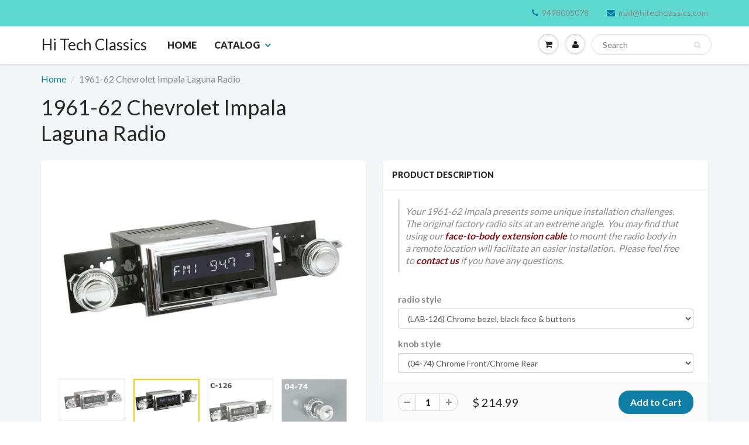

--- FILE ---
content_type: text/html; charset=utf-8
request_url: https://www.hitechclassics.com/products/1961-62-chevrolet-impala-laguna-radio
body_size: 18829
content:
<!doctype html>
<html lang="en" class="noIE">
  <head>

    <!-- Basic page needs ================================================== -->
    <meta charset="utf-8">
    <meta name="viewport" content="width=device-width, initial-scale=1, maximum-scale=1">

    <!-- Title and description ================================================== -->
    <title>
      1961-62 Chevrolet Impala Laguna Radio &ndash; Hi Tech Classics
    </title>

    
    <meta name="description" content="The RetroSound® Laguna looks like your original radio while offering the most modern technologies for your classic. Laguna features authentic push-button styli">
    

    <!-- Helpers ================================================== -->
    
  <meta property="og:type" content="product">
  <meta property="og:title" content="1961-62 Chevrolet Impala Laguna Radio">
  
  <meta property="og:image" content="http://www.hitechclassics.com/cdn/shop/products/LC-126-09-79_406f682e-62ce-464c-9164-900b4932ed4d_800x.jpg?v=1494633554">
  <meta property="og:image:secure_url" content="https://www.hitechclassics.com/cdn/shop/products/LC-126-09-79_406f682e-62ce-464c-9164-900b4932ed4d_800x.jpg?v=1494633554">
  
  <meta property="og:image" content="http://www.hitechclassics.com/cdn/shop/products/B-126-03-73_5ec171ec-c3ac-40a5-8ca3-07097da02b7e_800x.jpg?v=1494633554">
  <meta property="og:image:secure_url" content="https://www.hitechclassics.com/cdn/shop/products/B-126-03-73_5ec171ec-c3ac-40a5-8ca3-07097da02b7e_800x.jpg?v=1494633554">
  
  <meta property="og:image" content="http://www.hitechclassics.com/cdn/shop/products/C-126_0ea8a657-96af-48fa-9b8a-fcfb0b24ca3c_800x.jpg?v=1494633554">
  <meta property="og:image:secure_url" content="https://www.hitechclassics.com/cdn/shop/products/C-126_0ea8a657-96af-48fa-9b8a-fcfb0b24ca3c_800x.jpg?v=1494633554">
  
  <meta property="og:price:amount" content="214.99">
  <meta property="og:price:currency" content="USD">


  <meta property="og:description" content="The RetroSound® Laguna looks like your original radio while offering the most modern technologies for your classic. Laguna features authentic push-button styli">

  <meta property="og:url" content="https://www.hitechclassics.com/products/1961-62-chevrolet-impala-laguna-radio">
  <meta property="og:site_name" content="Hi Tech Classics">



<meta name="twitter:card" content="summary">

  <meta name="twitter:title" content="1961-62 Chevrolet Impala Laguna Radio">
  <meta name="twitter:description" content="Your 1961-62 Impala presents some unique installation challenges.  The original factory radio sits at an extreme angle.  You may find that using our face-to-body extension cable to mount the radio body in a remote location will facilitate an easier installation.  Please feel free to contact us if you have any questions.">
  <meta name="twitter:image" content="https://www.hitechclassics.com/cdn/shop/products/LC-126-09-79_406f682e-62ce-464c-9164-900b4932ed4d_800x.jpg?v=1494633554">
  <meta name="twitter:image:width" content="240">
  <meta name="twitter:image:height" content="240">

    <link rel="canonical" href="https://www.hitechclassics.com/products/1961-62-chevrolet-impala-laguna-radio">
    <meta name="viewport" content="width=device-width,initial-scale=1">
    <meta name="theme-color" content="#107fa8">

    
    <link rel="shortcut icon" href="//www.hitechclassics.com/cdn/shop/t/3/assets/favicon.png?47" type="image/png" />
    
    <link href="//www.hitechclassics.com/cdn/shop/t/3/assets/apps.css?v=97812685848777896851527676845" rel="stylesheet" type="text/css" media="all" />
    <link href="//www.hitechclassics.com/cdn/shop/t/3/assets/style.css?v=67872401519024253301527683767" rel="stylesheet" type="text/css" media="all" />
    <link href="//www.hitechclassics.com/cdn/shop/t/3/assets/flexslider.css?v=14181987492637709981527676845" rel="stylesheet" type="text/css" media="all" />
    <link href="//www.hitechclassics.com/cdn/shop/t/3/assets/flexslider-product.css?v=124288505899681664851527676845" rel="stylesheet" type="text/css" media="all" />
    
    <link rel="stylesheet" type="text/css" href="//fonts.googleapis.com/css?family=Lato:300,400,700,900">
    
    

    <!-- Header hook for plugins ================================================== -->
    <script>window.performance && window.performance.mark && window.performance.mark('shopify.content_for_header.start');</script><meta name="google-site-verification" content="UHthymQTlYu5CFfYXXeNelyrSRFwmUle4J7h5kOU-ck">
<meta id="shopify-digital-wallet" name="shopify-digital-wallet" content="/12328250/digital_wallets/dialog">
<meta name="shopify-checkout-api-token" content="bf4b094f03afb097ded631a6a2c78cc5">
<meta id="in-context-paypal-metadata" data-shop-id="12328250" data-venmo-supported="false" data-environment="production" data-locale="en_US" data-paypal-v4="true" data-currency="USD">
<link rel="alternate" type="application/json+oembed" href="https://www.hitechclassics.com/products/1961-62-chevrolet-impala-laguna-radio.oembed">
<script async="async" src="/checkouts/internal/preloads.js?locale=en-US"></script>
<link rel="preconnect" href="https://shop.app" crossorigin="anonymous">
<script async="async" src="https://shop.app/checkouts/internal/preloads.js?locale=en-US&shop_id=12328250" crossorigin="anonymous"></script>
<script id="apple-pay-shop-capabilities" type="application/json">{"shopId":12328250,"countryCode":"US","currencyCode":"USD","merchantCapabilities":["supports3DS"],"merchantId":"gid:\/\/shopify\/Shop\/12328250","merchantName":"Hi Tech Classics","requiredBillingContactFields":["postalAddress","email"],"requiredShippingContactFields":["postalAddress","email"],"shippingType":"shipping","supportedNetworks":["visa","masterCard","amex","discover","elo","jcb"],"total":{"type":"pending","label":"Hi Tech Classics","amount":"1.00"},"shopifyPaymentsEnabled":true,"supportsSubscriptions":true}</script>
<script id="shopify-features" type="application/json">{"accessToken":"bf4b094f03afb097ded631a6a2c78cc5","betas":["rich-media-storefront-analytics"],"domain":"www.hitechclassics.com","predictiveSearch":true,"shopId":12328250,"locale":"en"}</script>
<script>var Shopify = Shopify || {};
Shopify.shop = "hi-tech-classics.myshopify.com";
Shopify.locale = "en";
Shopify.currency = {"active":"USD","rate":"1.0"};
Shopify.country = "US";
Shopify.theme = {"name":"ShowTime","id":11299422262,"schema_name":"ShowTime","schema_version":"5.1.1","theme_store_id":687,"role":"main"};
Shopify.theme.handle = "null";
Shopify.theme.style = {"id":null,"handle":null};
Shopify.cdnHost = "www.hitechclassics.com/cdn";
Shopify.routes = Shopify.routes || {};
Shopify.routes.root = "/";</script>
<script type="module">!function(o){(o.Shopify=o.Shopify||{}).modules=!0}(window);</script>
<script>!function(o){function n(){var o=[];function n(){o.push(Array.prototype.slice.apply(arguments))}return n.q=o,n}var t=o.Shopify=o.Shopify||{};t.loadFeatures=n(),t.autoloadFeatures=n()}(window);</script>
<script>
  window.ShopifyPay = window.ShopifyPay || {};
  window.ShopifyPay.apiHost = "shop.app\/pay";
  window.ShopifyPay.redirectState = null;
</script>
<script id="shop-js-analytics" type="application/json">{"pageType":"product"}</script>
<script defer="defer" async type="module" src="//www.hitechclassics.com/cdn/shopifycloud/shop-js/modules/v2/client.init-shop-cart-sync_IZsNAliE.en.esm.js"></script>
<script defer="defer" async type="module" src="//www.hitechclassics.com/cdn/shopifycloud/shop-js/modules/v2/chunk.common_0OUaOowp.esm.js"></script>
<script type="module">
  await import("//www.hitechclassics.com/cdn/shopifycloud/shop-js/modules/v2/client.init-shop-cart-sync_IZsNAliE.en.esm.js");
await import("//www.hitechclassics.com/cdn/shopifycloud/shop-js/modules/v2/chunk.common_0OUaOowp.esm.js");

  window.Shopify.SignInWithShop?.initShopCartSync?.({"fedCMEnabled":true,"windoidEnabled":true});

</script>
<script>
  window.Shopify = window.Shopify || {};
  if (!window.Shopify.featureAssets) window.Shopify.featureAssets = {};
  window.Shopify.featureAssets['shop-js'] = {"shop-cart-sync":["modules/v2/client.shop-cart-sync_DLOhI_0X.en.esm.js","modules/v2/chunk.common_0OUaOowp.esm.js"],"init-fed-cm":["modules/v2/client.init-fed-cm_C6YtU0w6.en.esm.js","modules/v2/chunk.common_0OUaOowp.esm.js"],"shop-button":["modules/v2/client.shop-button_BCMx7GTG.en.esm.js","modules/v2/chunk.common_0OUaOowp.esm.js"],"shop-cash-offers":["modules/v2/client.shop-cash-offers_BT26qb5j.en.esm.js","modules/v2/chunk.common_0OUaOowp.esm.js","modules/v2/chunk.modal_CGo_dVj3.esm.js"],"init-windoid":["modules/v2/client.init-windoid_B9PkRMql.en.esm.js","modules/v2/chunk.common_0OUaOowp.esm.js"],"init-shop-email-lookup-coordinator":["modules/v2/client.init-shop-email-lookup-coordinator_DZkqjsbU.en.esm.js","modules/v2/chunk.common_0OUaOowp.esm.js"],"shop-toast-manager":["modules/v2/client.shop-toast-manager_Di2EnuM7.en.esm.js","modules/v2/chunk.common_0OUaOowp.esm.js"],"shop-login-button":["modules/v2/client.shop-login-button_BtqW_SIO.en.esm.js","modules/v2/chunk.common_0OUaOowp.esm.js","modules/v2/chunk.modal_CGo_dVj3.esm.js"],"avatar":["modules/v2/client.avatar_BTnouDA3.en.esm.js"],"pay-button":["modules/v2/client.pay-button_CWa-C9R1.en.esm.js","modules/v2/chunk.common_0OUaOowp.esm.js"],"init-shop-cart-sync":["modules/v2/client.init-shop-cart-sync_IZsNAliE.en.esm.js","modules/v2/chunk.common_0OUaOowp.esm.js"],"init-customer-accounts":["modules/v2/client.init-customer-accounts_DenGwJTU.en.esm.js","modules/v2/client.shop-login-button_BtqW_SIO.en.esm.js","modules/v2/chunk.common_0OUaOowp.esm.js","modules/v2/chunk.modal_CGo_dVj3.esm.js"],"init-shop-for-new-customer-accounts":["modules/v2/client.init-shop-for-new-customer-accounts_JdHXxpS9.en.esm.js","modules/v2/client.shop-login-button_BtqW_SIO.en.esm.js","modules/v2/chunk.common_0OUaOowp.esm.js","modules/v2/chunk.modal_CGo_dVj3.esm.js"],"init-customer-accounts-sign-up":["modules/v2/client.init-customer-accounts-sign-up_D6__K_p8.en.esm.js","modules/v2/client.shop-login-button_BtqW_SIO.en.esm.js","modules/v2/chunk.common_0OUaOowp.esm.js","modules/v2/chunk.modal_CGo_dVj3.esm.js"],"checkout-modal":["modules/v2/client.checkout-modal_C_ZQDY6s.en.esm.js","modules/v2/chunk.common_0OUaOowp.esm.js","modules/v2/chunk.modal_CGo_dVj3.esm.js"],"shop-follow-button":["modules/v2/client.shop-follow-button_XetIsj8l.en.esm.js","modules/v2/chunk.common_0OUaOowp.esm.js","modules/v2/chunk.modal_CGo_dVj3.esm.js"],"lead-capture":["modules/v2/client.lead-capture_DvA72MRN.en.esm.js","modules/v2/chunk.common_0OUaOowp.esm.js","modules/v2/chunk.modal_CGo_dVj3.esm.js"],"shop-login":["modules/v2/client.shop-login_ClXNxyh6.en.esm.js","modules/v2/chunk.common_0OUaOowp.esm.js","modules/v2/chunk.modal_CGo_dVj3.esm.js"],"payment-terms":["modules/v2/client.payment-terms_CNlwjfZz.en.esm.js","modules/v2/chunk.common_0OUaOowp.esm.js","modules/v2/chunk.modal_CGo_dVj3.esm.js"]};
</script>
<script>(function() {
  var isLoaded = false;
  function asyncLoad() {
    if (isLoaded) return;
    isLoaded = true;
    var urls = ["https:\/\/cdn.hextom.com\/js\/freeshippingbar.js?shop=hi-tech-classics.myshopify.com"];
    for (var i = 0; i < urls.length; i++) {
      var s = document.createElement('script');
      s.type = 'text/javascript';
      s.async = true;
      s.src = urls[i];
      var x = document.getElementsByTagName('script')[0];
      x.parentNode.insertBefore(s, x);
    }
  };
  if(window.attachEvent) {
    window.attachEvent('onload', asyncLoad);
  } else {
    window.addEventListener('load', asyncLoad, false);
  }
})();</script>
<script id="__st">var __st={"a":12328250,"offset":-28800,"reqid":"f8085e07-354a-4345-9774-63beca9823e0-1768546086","pageurl":"www.hitechclassics.com\/products\/1961-62-chevrolet-impala-laguna-radio","u":"eca49659cddc","p":"product","rtyp":"product","rid":9943829133};</script>
<script>window.ShopifyPaypalV4VisibilityTracking = true;</script>
<script id="captcha-bootstrap">!function(){'use strict';const t='contact',e='account',n='new_comment',o=[[t,t],['blogs',n],['comments',n],[t,'customer']],c=[[e,'customer_login'],[e,'guest_login'],[e,'recover_customer_password'],[e,'create_customer']],r=t=>t.map((([t,e])=>`form[action*='/${t}']:not([data-nocaptcha='true']) input[name='form_type'][value='${e}']`)).join(','),a=t=>()=>t?[...document.querySelectorAll(t)].map((t=>t.form)):[];function s(){const t=[...o],e=r(t);return a(e)}const i='password',u='form_key',d=['recaptcha-v3-token','g-recaptcha-response','h-captcha-response',i],f=()=>{try{return window.sessionStorage}catch{return}},m='__shopify_v',_=t=>t.elements[u];function p(t,e,n=!1){try{const o=window.sessionStorage,c=JSON.parse(o.getItem(e)),{data:r}=function(t){const{data:e,action:n}=t;return t[m]||n?{data:e,action:n}:{data:t,action:n}}(c);for(const[e,n]of Object.entries(r))t.elements[e]&&(t.elements[e].value=n);n&&o.removeItem(e)}catch(o){console.error('form repopulation failed',{error:o})}}const l='form_type',E='cptcha';function T(t){t.dataset[E]=!0}const w=window,h=w.document,L='Shopify',v='ce_forms',y='captcha';let A=!1;((t,e)=>{const n=(g='f06e6c50-85a8-45c8-87d0-21a2b65856fe',I='https://cdn.shopify.com/shopifycloud/storefront-forms-hcaptcha/ce_storefront_forms_captcha_hcaptcha.v1.5.2.iife.js',D={infoText:'Protected by hCaptcha',privacyText:'Privacy',termsText:'Terms'},(t,e,n)=>{const o=w[L][v],c=o.bindForm;if(c)return c(t,g,e,D).then(n);var r;o.q.push([[t,g,e,D],n]),r=I,A||(h.body.append(Object.assign(h.createElement('script'),{id:'captcha-provider',async:!0,src:r})),A=!0)});var g,I,D;w[L]=w[L]||{},w[L][v]=w[L][v]||{},w[L][v].q=[],w[L][y]=w[L][y]||{},w[L][y].protect=function(t,e){n(t,void 0,e),T(t)},Object.freeze(w[L][y]),function(t,e,n,w,h,L){const[v,y,A,g]=function(t,e,n){const i=e?o:[],u=t?c:[],d=[...i,...u],f=r(d),m=r(i),_=r(d.filter((([t,e])=>n.includes(e))));return[a(f),a(m),a(_),s()]}(w,h,L),I=t=>{const e=t.target;return e instanceof HTMLFormElement?e:e&&e.form},D=t=>v().includes(t);t.addEventListener('submit',(t=>{const e=I(t);if(!e)return;const n=D(e)&&!e.dataset.hcaptchaBound&&!e.dataset.recaptchaBound,o=_(e),c=g().includes(e)&&(!o||!o.value);(n||c)&&t.preventDefault(),c&&!n&&(function(t){try{if(!f())return;!function(t){const e=f();if(!e)return;const n=_(t);if(!n)return;const o=n.value;o&&e.removeItem(o)}(t);const e=Array.from(Array(32),(()=>Math.random().toString(36)[2])).join('');!function(t,e){_(t)||t.append(Object.assign(document.createElement('input'),{type:'hidden',name:u})),t.elements[u].value=e}(t,e),function(t,e){const n=f();if(!n)return;const o=[...t.querySelectorAll(`input[type='${i}']`)].map((({name:t})=>t)),c=[...d,...o],r={};for(const[a,s]of new FormData(t).entries())c.includes(a)||(r[a]=s);n.setItem(e,JSON.stringify({[m]:1,action:t.action,data:r}))}(t,e)}catch(e){console.error('failed to persist form',e)}}(e),e.submit())}));const S=(t,e)=>{t&&!t.dataset[E]&&(n(t,e.some((e=>e===t))),T(t))};for(const o of['focusin','change'])t.addEventListener(o,(t=>{const e=I(t);D(e)&&S(e,y())}));const B=e.get('form_key'),M=e.get(l),P=B&&M;t.addEventListener('DOMContentLoaded',(()=>{const t=y();if(P)for(const e of t)e.elements[l].value===M&&p(e,B);[...new Set([...A(),...v().filter((t=>'true'===t.dataset.shopifyCaptcha))])].forEach((e=>S(e,t)))}))}(h,new URLSearchParams(w.location.search),n,t,e,['guest_login'])})(!0,!0)}();</script>
<script integrity="sha256-4kQ18oKyAcykRKYeNunJcIwy7WH5gtpwJnB7kiuLZ1E=" data-source-attribution="shopify.loadfeatures" defer="defer" src="//www.hitechclassics.com/cdn/shopifycloud/storefront/assets/storefront/load_feature-a0a9edcb.js" crossorigin="anonymous"></script>
<script crossorigin="anonymous" defer="defer" src="//www.hitechclassics.com/cdn/shopifycloud/storefront/assets/shopify_pay/storefront-65b4c6d7.js?v=20250812"></script>
<script data-source-attribution="shopify.dynamic_checkout.dynamic.init">var Shopify=Shopify||{};Shopify.PaymentButton=Shopify.PaymentButton||{isStorefrontPortableWallets:!0,init:function(){window.Shopify.PaymentButton.init=function(){};var t=document.createElement("script");t.src="https://www.hitechclassics.com/cdn/shopifycloud/portable-wallets/latest/portable-wallets.en.js",t.type="module",document.head.appendChild(t)}};
</script>
<script data-source-attribution="shopify.dynamic_checkout.buyer_consent">
  function portableWalletsHideBuyerConsent(e){var t=document.getElementById("shopify-buyer-consent"),n=document.getElementById("shopify-subscription-policy-button");t&&n&&(t.classList.add("hidden"),t.setAttribute("aria-hidden","true"),n.removeEventListener("click",e))}function portableWalletsShowBuyerConsent(e){var t=document.getElementById("shopify-buyer-consent"),n=document.getElementById("shopify-subscription-policy-button");t&&n&&(t.classList.remove("hidden"),t.removeAttribute("aria-hidden"),n.addEventListener("click",e))}window.Shopify?.PaymentButton&&(window.Shopify.PaymentButton.hideBuyerConsent=portableWalletsHideBuyerConsent,window.Shopify.PaymentButton.showBuyerConsent=portableWalletsShowBuyerConsent);
</script>
<script data-source-attribution="shopify.dynamic_checkout.cart.bootstrap">document.addEventListener("DOMContentLoaded",(function(){function t(){return document.querySelector("shopify-accelerated-checkout-cart, shopify-accelerated-checkout")}if(t())Shopify.PaymentButton.init();else{new MutationObserver((function(e,n){t()&&(Shopify.PaymentButton.init(),n.disconnect())})).observe(document.body,{childList:!0,subtree:!0})}}));
</script>
<script id='scb4127' type='text/javascript' async='' src='https://www.hitechclassics.com/cdn/shopifycloud/privacy-banner/storefront-banner.js'></script><link id="shopify-accelerated-checkout-styles" rel="stylesheet" media="screen" href="https://www.hitechclassics.com/cdn/shopifycloud/portable-wallets/latest/accelerated-checkout-backwards-compat.css" crossorigin="anonymous">
<style id="shopify-accelerated-checkout-cart">
        #shopify-buyer-consent {
  margin-top: 1em;
  display: inline-block;
  width: 100%;
}

#shopify-buyer-consent.hidden {
  display: none;
}

#shopify-subscription-policy-button {
  background: none;
  border: none;
  padding: 0;
  text-decoration: underline;
  font-size: inherit;
  cursor: pointer;
}

#shopify-subscription-policy-button::before {
  box-shadow: none;
}

      </style>

<script>window.performance && window.performance.mark && window.performance.mark('shopify.content_for_header.end');</script>

    <!--[if lt IE 9]>
    <script src="//html5shiv.googlecode.com/svn/trunk/html5.js" type="text/javascript"></script>
    <![endif]-->

    

    <script src="//www.hitechclassics.com/cdn/shop/t/3/assets/jquery.js?v=105778841822381192391527676837" type="text/javascript"></script>
    
    <script src="//www.hitechclassics.com/cdn/shop/t/3/assets/lazysizes.js?v=68441465964607740661527676837" async="async"></script>
    
    
    <!-- Theme Global App JS ================================================== -->
    <script>
      var app = app || {
        data:{
          template:"product",
          money_format: "$ {{amount}}"
        }
      }
  
    </script>
    <noscript>
  <style>
    .article_img_block > figure > img:nth-child(2), 
    .catalog_c .collection-box > img:nth-child(2),
    .gallery_container  .box > figure > img:nth-child(2),
    .image_with_text_container .box > figure > img:nth-child(2),
    .collection-list-row .box_1 > a > img:nth-child(2),
    .featured-products .product-image > a > img:nth-child(2){
      display: none !important
    }
  </style>
</noscript>
 <meta name="google-site-verification" content="UHthymQTlYu5CFfYXXeNelyrSRFwmUle4J7h5kOU-ck" />
  <link href="https://monorail-edge.shopifysvc.com" rel="dns-prefetch">
<script>(function(){if ("sendBeacon" in navigator && "performance" in window) {try {var session_token_from_headers = performance.getEntriesByType('navigation')[0].serverTiming.find(x => x.name == '_s').description;} catch {var session_token_from_headers = undefined;}var session_cookie_matches = document.cookie.match(/_shopify_s=([^;]*)/);var session_token_from_cookie = session_cookie_matches && session_cookie_matches.length === 2 ? session_cookie_matches[1] : "";var session_token = session_token_from_headers || session_token_from_cookie || "";function handle_abandonment_event(e) {var entries = performance.getEntries().filter(function(entry) {return /monorail-edge.shopifysvc.com/.test(entry.name);});if (!window.abandonment_tracked && entries.length === 0) {window.abandonment_tracked = true;var currentMs = Date.now();var navigation_start = performance.timing.navigationStart;var payload = {shop_id: 12328250,url: window.location.href,navigation_start,duration: currentMs - navigation_start,session_token,page_type: "product"};window.navigator.sendBeacon("https://monorail-edge.shopifysvc.com/v1/produce", JSON.stringify({schema_id: "online_store_buyer_site_abandonment/1.1",payload: payload,metadata: {event_created_at_ms: currentMs,event_sent_at_ms: currentMs}}));}}window.addEventListener('pagehide', handle_abandonment_event);}}());</script>
<script id="web-pixels-manager-setup">(function e(e,d,r,n,o){if(void 0===o&&(o={}),!Boolean(null===(a=null===(i=window.Shopify)||void 0===i?void 0:i.analytics)||void 0===a?void 0:a.replayQueue)){var i,a;window.Shopify=window.Shopify||{};var t=window.Shopify;t.analytics=t.analytics||{};var s=t.analytics;s.replayQueue=[],s.publish=function(e,d,r){return s.replayQueue.push([e,d,r]),!0};try{self.performance.mark("wpm:start")}catch(e){}var l=function(){var e={modern:/Edge?\/(1{2}[4-9]|1[2-9]\d|[2-9]\d{2}|\d{4,})\.\d+(\.\d+|)|Firefox\/(1{2}[4-9]|1[2-9]\d|[2-9]\d{2}|\d{4,})\.\d+(\.\d+|)|Chrom(ium|e)\/(9{2}|\d{3,})\.\d+(\.\d+|)|(Maci|X1{2}).+ Version\/(15\.\d+|(1[6-9]|[2-9]\d|\d{3,})\.\d+)([,.]\d+|)( \(\w+\)|)( Mobile\/\w+|) Safari\/|Chrome.+OPR\/(9{2}|\d{3,})\.\d+\.\d+|(CPU[ +]OS|iPhone[ +]OS|CPU[ +]iPhone|CPU IPhone OS|CPU iPad OS)[ +]+(15[._]\d+|(1[6-9]|[2-9]\d|\d{3,})[._]\d+)([._]\d+|)|Android:?[ /-](13[3-9]|1[4-9]\d|[2-9]\d{2}|\d{4,})(\.\d+|)(\.\d+|)|Android.+Firefox\/(13[5-9]|1[4-9]\d|[2-9]\d{2}|\d{4,})\.\d+(\.\d+|)|Android.+Chrom(ium|e)\/(13[3-9]|1[4-9]\d|[2-9]\d{2}|\d{4,})\.\d+(\.\d+|)|SamsungBrowser\/([2-9]\d|\d{3,})\.\d+/,legacy:/Edge?\/(1[6-9]|[2-9]\d|\d{3,})\.\d+(\.\d+|)|Firefox\/(5[4-9]|[6-9]\d|\d{3,})\.\d+(\.\d+|)|Chrom(ium|e)\/(5[1-9]|[6-9]\d|\d{3,})\.\d+(\.\d+|)([\d.]+$|.*Safari\/(?![\d.]+ Edge\/[\d.]+$))|(Maci|X1{2}).+ Version\/(10\.\d+|(1[1-9]|[2-9]\d|\d{3,})\.\d+)([,.]\d+|)( \(\w+\)|)( Mobile\/\w+|) Safari\/|Chrome.+OPR\/(3[89]|[4-9]\d|\d{3,})\.\d+\.\d+|(CPU[ +]OS|iPhone[ +]OS|CPU[ +]iPhone|CPU IPhone OS|CPU iPad OS)[ +]+(10[._]\d+|(1[1-9]|[2-9]\d|\d{3,})[._]\d+)([._]\d+|)|Android:?[ /-](13[3-9]|1[4-9]\d|[2-9]\d{2}|\d{4,})(\.\d+|)(\.\d+|)|Mobile Safari.+OPR\/([89]\d|\d{3,})\.\d+\.\d+|Android.+Firefox\/(13[5-9]|1[4-9]\d|[2-9]\d{2}|\d{4,})\.\d+(\.\d+|)|Android.+Chrom(ium|e)\/(13[3-9]|1[4-9]\d|[2-9]\d{2}|\d{4,})\.\d+(\.\d+|)|Android.+(UC? ?Browser|UCWEB|U3)[ /]?(15\.([5-9]|\d{2,})|(1[6-9]|[2-9]\d|\d{3,})\.\d+)\.\d+|SamsungBrowser\/(5\.\d+|([6-9]|\d{2,})\.\d+)|Android.+MQ{2}Browser\/(14(\.(9|\d{2,})|)|(1[5-9]|[2-9]\d|\d{3,})(\.\d+|))(\.\d+|)|K[Aa][Ii]OS\/(3\.\d+|([4-9]|\d{2,})\.\d+)(\.\d+|)/},d=e.modern,r=e.legacy,n=navigator.userAgent;return n.match(d)?"modern":n.match(r)?"legacy":"unknown"}(),u="modern"===l?"modern":"legacy",c=(null!=n?n:{modern:"",legacy:""})[u],f=function(e){return[e.baseUrl,"/wpm","/b",e.hashVersion,"modern"===e.buildTarget?"m":"l",".js"].join("")}({baseUrl:d,hashVersion:r,buildTarget:u}),m=function(e){var d=e.version,r=e.bundleTarget,n=e.surface,o=e.pageUrl,i=e.monorailEndpoint;return{emit:function(e){var a=e.status,t=e.errorMsg,s=(new Date).getTime(),l=JSON.stringify({metadata:{event_sent_at_ms:s},events:[{schema_id:"web_pixels_manager_load/3.1",payload:{version:d,bundle_target:r,page_url:o,status:a,surface:n,error_msg:t},metadata:{event_created_at_ms:s}}]});if(!i)return console&&console.warn&&console.warn("[Web Pixels Manager] No Monorail endpoint provided, skipping logging."),!1;try{return self.navigator.sendBeacon.bind(self.navigator)(i,l)}catch(e){}var u=new XMLHttpRequest;try{return u.open("POST",i,!0),u.setRequestHeader("Content-Type","text/plain"),u.send(l),!0}catch(e){return console&&console.warn&&console.warn("[Web Pixels Manager] Got an unhandled error while logging to Monorail."),!1}}}}({version:r,bundleTarget:l,surface:e.surface,pageUrl:self.location.href,monorailEndpoint:e.monorailEndpoint});try{o.browserTarget=l,function(e){var d=e.src,r=e.async,n=void 0===r||r,o=e.onload,i=e.onerror,a=e.sri,t=e.scriptDataAttributes,s=void 0===t?{}:t,l=document.createElement("script"),u=document.querySelector("head"),c=document.querySelector("body");if(l.async=n,l.src=d,a&&(l.integrity=a,l.crossOrigin="anonymous"),s)for(var f in s)if(Object.prototype.hasOwnProperty.call(s,f))try{l.dataset[f]=s[f]}catch(e){}if(o&&l.addEventListener("load",o),i&&l.addEventListener("error",i),u)u.appendChild(l);else{if(!c)throw new Error("Did not find a head or body element to append the script");c.appendChild(l)}}({src:f,async:!0,onload:function(){if(!function(){var e,d;return Boolean(null===(d=null===(e=window.Shopify)||void 0===e?void 0:e.analytics)||void 0===d?void 0:d.initialized)}()){var d=window.webPixelsManager.init(e)||void 0;if(d){var r=window.Shopify.analytics;r.replayQueue.forEach((function(e){var r=e[0],n=e[1],o=e[2];d.publishCustomEvent(r,n,o)})),r.replayQueue=[],r.publish=d.publishCustomEvent,r.visitor=d.visitor,r.initialized=!0}}},onerror:function(){return m.emit({status:"failed",errorMsg:"".concat(f," has failed to load")})},sri:function(e){var d=/^sha384-[A-Za-z0-9+/=]+$/;return"string"==typeof e&&d.test(e)}(c)?c:"",scriptDataAttributes:o}),m.emit({status:"loading"})}catch(e){m.emit({status:"failed",errorMsg:(null==e?void 0:e.message)||"Unknown error"})}}})({shopId: 12328250,storefrontBaseUrl: "https://www.hitechclassics.com",extensionsBaseUrl: "https://extensions.shopifycdn.com/cdn/shopifycloud/web-pixels-manager",monorailEndpoint: "https://monorail-edge.shopifysvc.com/unstable/produce_batch",surface: "storefront-renderer",enabledBetaFlags: ["2dca8a86"],webPixelsConfigList: [{"id":"492503280","configuration":"{\"config\":\"{\\\"pixel_id\\\":\\\"AW-759516073\\\",\\\"target_country\\\":\\\"US\\\",\\\"gtag_events\\\":[{\\\"type\\\":\\\"search\\\",\\\"action_label\\\":\\\"AW-759516073\\\/j7H6CMeloJYBEKmXleoC\\\"},{\\\"type\\\":\\\"begin_checkout\\\",\\\"action_label\\\":\\\"AW-759516073\\\/nURBCMSloJYBEKmXleoC\\\"},{\\\"type\\\":\\\"view_item\\\",\\\"action_label\\\":[\\\"AW-759516073\\\/PHjPCL6loJYBEKmXleoC\\\",\\\"MC-5HHBXWQGRN\\\"]},{\\\"type\\\":\\\"purchase\\\",\\\"action_label\\\":[\\\"AW-759516073\\\/ZmhaCLuloJYBEKmXleoC\\\",\\\"MC-5HHBXWQGRN\\\"]},{\\\"type\\\":\\\"page_view\\\",\\\"action_label\\\":[\\\"AW-759516073\\\/LXKjCLiloJYBEKmXleoC\\\",\\\"MC-5HHBXWQGRN\\\"]},{\\\"type\\\":\\\"add_payment_info\\\",\\\"action_label\\\":\\\"AW-759516073\\\/EoRFCMqloJYBEKmXleoC\\\"},{\\\"type\\\":\\\"add_to_cart\\\",\\\"action_label\\\":\\\"AW-759516073\\\/TZ39CMGloJYBEKmXleoC\\\"}],\\\"enable_monitoring_mode\\\":false}\"}","eventPayloadVersion":"v1","runtimeContext":"OPEN","scriptVersion":"b2a88bafab3e21179ed38636efcd8a93","type":"APP","apiClientId":1780363,"privacyPurposes":[],"dataSharingAdjustments":{"protectedCustomerApprovalScopes":["read_customer_address","read_customer_email","read_customer_name","read_customer_personal_data","read_customer_phone"]}},{"id":"88113392","eventPayloadVersion":"v1","runtimeContext":"LAX","scriptVersion":"1","type":"CUSTOM","privacyPurposes":["ANALYTICS"],"name":"Google Analytics tag (migrated)"},{"id":"shopify-app-pixel","configuration":"{}","eventPayloadVersion":"v1","runtimeContext":"STRICT","scriptVersion":"0450","apiClientId":"shopify-pixel","type":"APP","privacyPurposes":["ANALYTICS","MARKETING"]},{"id":"shopify-custom-pixel","eventPayloadVersion":"v1","runtimeContext":"LAX","scriptVersion":"0450","apiClientId":"shopify-pixel","type":"CUSTOM","privacyPurposes":["ANALYTICS","MARKETING"]}],isMerchantRequest: false,initData: {"shop":{"name":"Hi Tech Classics","paymentSettings":{"currencyCode":"USD"},"myshopifyDomain":"hi-tech-classics.myshopify.com","countryCode":"US","storefrontUrl":"https:\/\/www.hitechclassics.com"},"customer":null,"cart":null,"checkout":null,"productVariants":[{"price":{"amount":214.99,"currencyCode":"USD"},"product":{"title":"1961-62 Chevrolet Impala Laguna Radio","vendor":"RetroSound","id":"9943829133","untranslatedTitle":"1961-62 Chevrolet Impala Laguna Radio","url":"\/products\/1961-62-chevrolet-impala-laguna-radio","type":"Laguna"},"id":"37275966349","image":{"src":"\/\/www.hitechclassics.com\/cdn\/shop\/products\/B-126-03-73_5ec171ec-c3ac-40a5-8ca3-07097da02b7e.jpg?v=1494633554"},"sku":"LAB-126-04-74","title":"(LAB-126) Chrome bezel, black face \u0026 buttons \/ (04-74) Chrome Front\/Chrome Rear","untranslatedTitle":"(LAB-126) Chrome bezel, black face \u0026 buttons \/ (04-74) Chrome Front\/Chrome Rear"},{"price":{"amount":214.99,"currencyCode":"USD"},"product":{"title":"1961-62 Chevrolet Impala Laguna Radio","vendor":"RetroSound","id":"9943829133","untranslatedTitle":"1961-62 Chevrolet Impala Laguna Radio","url":"\/products\/1961-62-chevrolet-impala-laguna-radio","type":"Laguna"},"id":"37275966413","image":{"src":"\/\/www.hitechclassics.com\/cdn\/shop\/products\/B-126-03-73_5ec171ec-c3ac-40a5-8ca3-07097da02b7e.jpg?v=1494633554"},"sku":"LAB-126-54-74","title":"(LAB-126) Chrome bezel, black face \u0026 buttons \/ (54-74) Chrome with Black Center\/Chrome","untranslatedTitle":"(LAB-126) Chrome bezel, black face \u0026 buttons \/ (54-74) Chrome with Black Center\/Chrome"},{"price":{"amount":214.99,"currencyCode":"USD"},"product":{"title":"1961-62 Chevrolet Impala Laguna Radio","vendor":"RetroSound","id":"9943829133","untranslatedTitle":"1961-62 Chevrolet Impala Laguna Radio","url":"\/products\/1961-62-chevrolet-impala-laguna-radio","type":"Laguna"},"id":"37275966477","image":{"src":"\/\/www.hitechclassics.com\/cdn\/shop\/products\/B-126-03-73_5ec171ec-c3ac-40a5-8ca3-07097da02b7e.jpg?v=1494633554"},"sku":"LAB-126-09-79","title":"(LAB-126) Chrome bezel, black face \u0026 buttons \/ (09-79) Chrome Front\/Chrome Rear","untranslatedTitle":"(LAB-126) Chrome bezel, black face \u0026 buttons \/ (09-79) Chrome Front\/Chrome Rear"},{"price":{"amount":214.99,"currencyCode":"USD"},"product":{"title":"1961-62 Chevrolet Impala Laguna Radio","vendor":"RetroSound","id":"9943829133","untranslatedTitle":"1961-62 Chevrolet Impala Laguna Radio","url":"\/products\/1961-62-chevrolet-impala-laguna-radio","type":"Laguna"},"id":"37275966541","image":{"src":"\/\/www.hitechclassics.com\/cdn\/shop\/products\/B-126-03-73_5ec171ec-c3ac-40a5-8ca3-07097da02b7e.jpg?v=1494633554"},"sku":"LAB-126-09-78","title":"(LAB-126) Chrome bezel, black face \u0026 buttons \/ (09-78) Chrome Front\/Chrome Rear","untranslatedTitle":"(LAB-126) Chrome bezel, black face \u0026 buttons \/ (09-78) Chrome Front\/Chrome Rear"},{"price":{"amount":214.99,"currencyCode":"USD"},"product":{"title":"1961-62 Chevrolet Impala Laguna Radio","vendor":"RetroSound","id":"9943829133","untranslatedTitle":"1961-62 Chevrolet Impala Laguna Radio","url":"\/products\/1961-62-chevrolet-impala-laguna-radio","type":"Laguna"},"id":"37275966605","image":{"src":"\/\/www.hitechclassics.com\/cdn\/shop\/products\/C-126_0ea8a657-96af-48fa-9b8a-fcfb0b24ca3c.jpg?v=1494633554"},"sku":"LAC-126-04-74","title":"(LAC-126) Chrome bezel, chrome face \u0026 buttons \/ (04-74) Chrome Front\/Chrome Rear","untranslatedTitle":"(LAC-126) Chrome bezel, chrome face \u0026 buttons \/ (04-74) Chrome Front\/Chrome Rear"},{"price":{"amount":214.99,"currencyCode":"USD"},"product":{"title":"1961-62 Chevrolet Impala Laguna Radio","vendor":"RetroSound","id":"9943829133","untranslatedTitle":"1961-62 Chevrolet Impala Laguna Radio","url":"\/products\/1961-62-chevrolet-impala-laguna-radio","type":"Laguna"},"id":"37275966669","image":{"src":"\/\/www.hitechclassics.com\/cdn\/shop\/products\/C-126_0ea8a657-96af-48fa-9b8a-fcfb0b24ca3c.jpg?v=1494633554"},"sku":"LAC-126-54-74","title":"(LAC-126) Chrome bezel, chrome face \u0026 buttons \/ (54-74) Chrome with Black Center\/Chrome","untranslatedTitle":"(LAC-126) Chrome bezel, chrome face \u0026 buttons \/ (54-74) Chrome with Black Center\/Chrome"},{"price":{"amount":214.99,"currencyCode":"USD"},"product":{"title":"1961-62 Chevrolet Impala Laguna Radio","vendor":"RetroSound","id":"9943829133","untranslatedTitle":"1961-62 Chevrolet Impala Laguna Radio","url":"\/products\/1961-62-chevrolet-impala-laguna-radio","type":"Laguna"},"id":"37275966733","image":{"src":"\/\/www.hitechclassics.com\/cdn\/shop\/products\/C-126_0ea8a657-96af-48fa-9b8a-fcfb0b24ca3c.jpg?v=1494633554"},"sku":"LAC-126-09-79","title":"(LAC-126) Chrome bezel, chrome face \u0026 buttons \/ (09-79) Chrome Front\/Chrome Rear","untranslatedTitle":"(LAC-126) Chrome bezel, chrome face \u0026 buttons \/ (09-79) Chrome Front\/Chrome Rear"},{"price":{"amount":214.99,"currencyCode":"USD"},"product":{"title":"1961-62 Chevrolet Impala Laguna Radio","vendor":"RetroSound","id":"9943829133","untranslatedTitle":"1961-62 Chevrolet Impala Laguna Radio","url":"\/products\/1961-62-chevrolet-impala-laguna-radio","type":"Laguna"},"id":"37275966797","image":{"src":"\/\/www.hitechclassics.com\/cdn\/shop\/products\/C-126_0ea8a657-96af-48fa-9b8a-fcfb0b24ca3c.jpg?v=1494633554"},"sku":"LAC-126-09-78","title":"(LAC-126) Chrome bezel, chrome face \u0026 buttons \/ (09-78) Chrome Front\/Chrome Rear","untranslatedTitle":"(LAC-126) Chrome bezel, chrome face \u0026 buttons \/ (09-78) Chrome Front\/Chrome Rear"}],"purchasingCompany":null},},"https://www.hitechclassics.com/cdn","fcfee988w5aeb613cpc8e4bc33m6693e112",{"modern":"","legacy":""},{"shopId":"12328250","storefrontBaseUrl":"https:\/\/www.hitechclassics.com","extensionBaseUrl":"https:\/\/extensions.shopifycdn.com\/cdn\/shopifycloud\/web-pixels-manager","surface":"storefront-renderer","enabledBetaFlags":"[\"2dca8a86\"]","isMerchantRequest":"false","hashVersion":"fcfee988w5aeb613cpc8e4bc33m6693e112","publish":"custom","events":"[[\"page_viewed\",{}],[\"product_viewed\",{\"productVariant\":{\"price\":{\"amount\":214.99,\"currencyCode\":\"USD\"},\"product\":{\"title\":\"1961-62 Chevrolet Impala Laguna Radio\",\"vendor\":\"RetroSound\",\"id\":\"9943829133\",\"untranslatedTitle\":\"1961-62 Chevrolet Impala Laguna Radio\",\"url\":\"\/products\/1961-62-chevrolet-impala-laguna-radio\",\"type\":\"Laguna\"},\"id\":\"37275966349\",\"image\":{\"src\":\"\/\/www.hitechclassics.com\/cdn\/shop\/products\/B-126-03-73_5ec171ec-c3ac-40a5-8ca3-07097da02b7e.jpg?v=1494633554\"},\"sku\":\"LAB-126-04-74\",\"title\":\"(LAB-126) Chrome bezel, black face \u0026 buttons \/ (04-74) Chrome Front\/Chrome Rear\",\"untranslatedTitle\":\"(LAB-126) Chrome bezel, black face \u0026 buttons \/ (04-74) Chrome Front\/Chrome Rear\"}}]]"});</script><script>
  window.ShopifyAnalytics = window.ShopifyAnalytics || {};
  window.ShopifyAnalytics.meta = window.ShopifyAnalytics.meta || {};
  window.ShopifyAnalytics.meta.currency = 'USD';
  var meta = {"product":{"id":9943829133,"gid":"gid:\/\/shopify\/Product\/9943829133","vendor":"RetroSound","type":"Laguna","handle":"1961-62-chevrolet-impala-laguna-radio","variants":[{"id":37275966349,"price":21499,"name":"1961-62 Chevrolet Impala Laguna Radio - (LAB-126) Chrome bezel, black face \u0026 buttons \/ (04-74) Chrome Front\/Chrome Rear","public_title":"(LAB-126) Chrome bezel, black face \u0026 buttons \/ (04-74) Chrome Front\/Chrome Rear","sku":"LAB-126-04-74"},{"id":37275966413,"price":21499,"name":"1961-62 Chevrolet Impala Laguna Radio - (LAB-126) Chrome bezel, black face \u0026 buttons \/ (54-74) Chrome with Black Center\/Chrome","public_title":"(LAB-126) Chrome bezel, black face \u0026 buttons \/ (54-74) Chrome with Black Center\/Chrome","sku":"LAB-126-54-74"},{"id":37275966477,"price":21499,"name":"1961-62 Chevrolet Impala Laguna Radio - (LAB-126) Chrome bezel, black face \u0026 buttons \/ (09-79) Chrome Front\/Chrome Rear","public_title":"(LAB-126) Chrome bezel, black face \u0026 buttons \/ (09-79) Chrome Front\/Chrome Rear","sku":"LAB-126-09-79"},{"id":37275966541,"price":21499,"name":"1961-62 Chevrolet Impala Laguna Radio - (LAB-126) Chrome bezel, black face \u0026 buttons \/ (09-78) Chrome Front\/Chrome Rear","public_title":"(LAB-126) Chrome bezel, black face \u0026 buttons \/ (09-78) Chrome Front\/Chrome Rear","sku":"LAB-126-09-78"},{"id":37275966605,"price":21499,"name":"1961-62 Chevrolet Impala Laguna Radio - (LAC-126) Chrome bezel, chrome face \u0026 buttons \/ (04-74) Chrome Front\/Chrome Rear","public_title":"(LAC-126) Chrome bezel, chrome face \u0026 buttons \/ (04-74) Chrome Front\/Chrome Rear","sku":"LAC-126-04-74"},{"id":37275966669,"price":21499,"name":"1961-62 Chevrolet Impala Laguna Radio - (LAC-126) Chrome bezel, chrome face \u0026 buttons \/ (54-74) Chrome with Black Center\/Chrome","public_title":"(LAC-126) Chrome bezel, chrome face \u0026 buttons \/ (54-74) Chrome with Black Center\/Chrome","sku":"LAC-126-54-74"},{"id":37275966733,"price":21499,"name":"1961-62 Chevrolet Impala Laguna Radio - (LAC-126) Chrome bezel, chrome face \u0026 buttons \/ (09-79) Chrome Front\/Chrome Rear","public_title":"(LAC-126) Chrome bezel, chrome face \u0026 buttons \/ (09-79) Chrome Front\/Chrome Rear","sku":"LAC-126-09-79"},{"id":37275966797,"price":21499,"name":"1961-62 Chevrolet Impala Laguna Radio - (LAC-126) Chrome bezel, chrome face \u0026 buttons \/ (09-78) Chrome Front\/Chrome Rear","public_title":"(LAC-126) Chrome bezel, chrome face \u0026 buttons \/ (09-78) Chrome Front\/Chrome Rear","sku":"LAC-126-09-78"}],"remote":false},"page":{"pageType":"product","resourceType":"product","resourceId":9943829133,"requestId":"f8085e07-354a-4345-9774-63beca9823e0-1768546086"}};
  for (var attr in meta) {
    window.ShopifyAnalytics.meta[attr] = meta[attr];
  }
</script>
<script class="analytics">
  (function () {
    var customDocumentWrite = function(content) {
      var jquery = null;

      if (window.jQuery) {
        jquery = window.jQuery;
      } else if (window.Checkout && window.Checkout.$) {
        jquery = window.Checkout.$;
      }

      if (jquery) {
        jquery('body').append(content);
      }
    };

    var hasLoggedConversion = function(token) {
      if (token) {
        return document.cookie.indexOf('loggedConversion=' + token) !== -1;
      }
      return false;
    }

    var setCookieIfConversion = function(token) {
      if (token) {
        var twoMonthsFromNow = new Date(Date.now());
        twoMonthsFromNow.setMonth(twoMonthsFromNow.getMonth() + 2);

        document.cookie = 'loggedConversion=' + token + '; expires=' + twoMonthsFromNow;
      }
    }

    var trekkie = window.ShopifyAnalytics.lib = window.trekkie = window.trekkie || [];
    if (trekkie.integrations) {
      return;
    }
    trekkie.methods = [
      'identify',
      'page',
      'ready',
      'track',
      'trackForm',
      'trackLink'
    ];
    trekkie.factory = function(method) {
      return function() {
        var args = Array.prototype.slice.call(arguments);
        args.unshift(method);
        trekkie.push(args);
        return trekkie;
      };
    };
    for (var i = 0; i < trekkie.methods.length; i++) {
      var key = trekkie.methods[i];
      trekkie[key] = trekkie.factory(key);
    }
    trekkie.load = function(config) {
      trekkie.config = config || {};
      trekkie.config.initialDocumentCookie = document.cookie;
      var first = document.getElementsByTagName('script')[0];
      var script = document.createElement('script');
      script.type = 'text/javascript';
      script.onerror = function(e) {
        var scriptFallback = document.createElement('script');
        scriptFallback.type = 'text/javascript';
        scriptFallback.onerror = function(error) {
                var Monorail = {
      produce: function produce(monorailDomain, schemaId, payload) {
        var currentMs = new Date().getTime();
        var event = {
          schema_id: schemaId,
          payload: payload,
          metadata: {
            event_created_at_ms: currentMs,
            event_sent_at_ms: currentMs
          }
        };
        return Monorail.sendRequest("https://" + monorailDomain + "/v1/produce", JSON.stringify(event));
      },
      sendRequest: function sendRequest(endpointUrl, payload) {
        // Try the sendBeacon API
        if (window && window.navigator && typeof window.navigator.sendBeacon === 'function' && typeof window.Blob === 'function' && !Monorail.isIos12()) {
          var blobData = new window.Blob([payload], {
            type: 'text/plain'
          });

          if (window.navigator.sendBeacon(endpointUrl, blobData)) {
            return true;
          } // sendBeacon was not successful

        } // XHR beacon

        var xhr = new XMLHttpRequest();

        try {
          xhr.open('POST', endpointUrl);
          xhr.setRequestHeader('Content-Type', 'text/plain');
          xhr.send(payload);
        } catch (e) {
          console.log(e);
        }

        return false;
      },
      isIos12: function isIos12() {
        return window.navigator.userAgent.lastIndexOf('iPhone; CPU iPhone OS 12_') !== -1 || window.navigator.userAgent.lastIndexOf('iPad; CPU OS 12_') !== -1;
      }
    };
    Monorail.produce('monorail-edge.shopifysvc.com',
      'trekkie_storefront_load_errors/1.1',
      {shop_id: 12328250,
      theme_id: 11299422262,
      app_name: "storefront",
      context_url: window.location.href,
      source_url: "//www.hitechclassics.com/cdn/s/trekkie.storefront.cd680fe47e6c39ca5d5df5f0a32d569bc48c0f27.min.js"});

        };
        scriptFallback.async = true;
        scriptFallback.src = '//www.hitechclassics.com/cdn/s/trekkie.storefront.cd680fe47e6c39ca5d5df5f0a32d569bc48c0f27.min.js';
        first.parentNode.insertBefore(scriptFallback, first);
      };
      script.async = true;
      script.src = '//www.hitechclassics.com/cdn/s/trekkie.storefront.cd680fe47e6c39ca5d5df5f0a32d569bc48c0f27.min.js';
      first.parentNode.insertBefore(script, first);
    };
    trekkie.load(
      {"Trekkie":{"appName":"storefront","development":false,"defaultAttributes":{"shopId":12328250,"isMerchantRequest":null,"themeId":11299422262,"themeCityHash":"2883750182020493899","contentLanguage":"en","currency":"USD","eventMetadataId":"5e7383f3-7254-4c18-9935-33a921d77745"},"isServerSideCookieWritingEnabled":true,"monorailRegion":"shop_domain","enabledBetaFlags":["65f19447"]},"Session Attribution":{},"S2S":{"facebookCapiEnabled":false,"source":"trekkie-storefront-renderer","apiClientId":580111}}
    );

    var loaded = false;
    trekkie.ready(function() {
      if (loaded) return;
      loaded = true;

      window.ShopifyAnalytics.lib = window.trekkie;

      var originalDocumentWrite = document.write;
      document.write = customDocumentWrite;
      try { window.ShopifyAnalytics.merchantGoogleAnalytics.call(this); } catch(error) {};
      document.write = originalDocumentWrite;

      window.ShopifyAnalytics.lib.page(null,{"pageType":"product","resourceType":"product","resourceId":9943829133,"requestId":"f8085e07-354a-4345-9774-63beca9823e0-1768546086","shopifyEmitted":true});

      var match = window.location.pathname.match(/checkouts\/(.+)\/(thank_you|post_purchase)/)
      var token = match? match[1]: undefined;
      if (!hasLoggedConversion(token)) {
        setCookieIfConversion(token);
        window.ShopifyAnalytics.lib.track("Viewed Product",{"currency":"USD","variantId":37275966349,"productId":9943829133,"productGid":"gid:\/\/shopify\/Product\/9943829133","name":"1961-62 Chevrolet Impala Laguna Radio - (LAB-126) Chrome bezel, black face \u0026 buttons \/ (04-74) Chrome Front\/Chrome Rear","price":"214.99","sku":"LAB-126-04-74","brand":"RetroSound","variant":"(LAB-126) Chrome bezel, black face \u0026 buttons \/ (04-74) Chrome Front\/Chrome Rear","category":"Laguna","nonInteraction":true,"remote":false},undefined,undefined,{"shopifyEmitted":true});
      window.ShopifyAnalytics.lib.track("monorail:\/\/trekkie_storefront_viewed_product\/1.1",{"currency":"USD","variantId":37275966349,"productId":9943829133,"productGid":"gid:\/\/shopify\/Product\/9943829133","name":"1961-62 Chevrolet Impala Laguna Radio - (LAB-126) Chrome bezel, black face \u0026 buttons \/ (04-74) Chrome Front\/Chrome Rear","price":"214.99","sku":"LAB-126-04-74","brand":"RetroSound","variant":"(LAB-126) Chrome bezel, black face \u0026 buttons \/ (04-74) Chrome Front\/Chrome Rear","category":"Laguna","nonInteraction":true,"remote":false,"referer":"https:\/\/www.hitechclassics.com\/products\/1961-62-chevrolet-impala-laguna-radio"});
      }
    });


        var eventsListenerScript = document.createElement('script');
        eventsListenerScript.async = true;
        eventsListenerScript.src = "//www.hitechclassics.com/cdn/shopifycloud/storefront/assets/shop_events_listener-3da45d37.js";
        document.getElementsByTagName('head')[0].appendChild(eventsListenerScript);

})();</script>
  <script>
  if (!window.ga || (window.ga && typeof window.ga !== 'function')) {
    window.ga = function ga() {
      (window.ga.q = window.ga.q || []).push(arguments);
      if (window.Shopify && window.Shopify.analytics && typeof window.Shopify.analytics.publish === 'function') {
        window.Shopify.analytics.publish("ga_stub_called", {}, {sendTo: "google_osp_migration"});
      }
      console.error("Shopify's Google Analytics stub called with:", Array.from(arguments), "\nSee https://help.shopify.com/manual/promoting-marketing/pixels/pixel-migration#google for more information.");
    };
    if (window.Shopify && window.Shopify.analytics && typeof window.Shopify.analytics.publish === 'function') {
      window.Shopify.analytics.publish("ga_stub_initialized", {}, {sendTo: "google_osp_migration"});
    }
  }
</script>
<script
  defer
  src="https://www.hitechclassics.com/cdn/shopifycloud/perf-kit/shopify-perf-kit-3.0.4.min.js"
  data-application="storefront-renderer"
  data-shop-id="12328250"
  data-render-region="gcp-us-central1"
  data-page-type="product"
  data-theme-instance-id="11299422262"
  data-theme-name="ShowTime"
  data-theme-version="5.1.1"
  data-monorail-region="shop_domain"
  data-resource-timing-sampling-rate="10"
  data-shs="true"
  data-shs-beacon="true"
  data-shs-export-with-fetch="true"
  data-shs-logs-sample-rate="1"
  data-shs-beacon-endpoint="https://www.hitechclassics.com/api/collect"
></script>
</head>

  <body id="1961-62-chevrolet-impala-laguna-radio" class="template-product" >
    <div class="wsmenucontainer clearfix">
      <div class="overlapblackbg"></div>
      

      <div id="shopify-section-header" class="shopify-section">
<div id="header" data-section-id="header" data-section-type="header-section">
        
        
        <div class="header_top">
  <div class="container">
    <div class="top_menu">
      
      <ul>
        
      </ul>
      
    </div>
    <div class="hed_right">
      <ul>
        
        <li><a href="tel:9498005078"><span class="fa fa-phone"></span>9498005078</a></li>
        
        
        <li><a href="mailto:mail@hitechclassics.com"><span class="fa fa-envelope"></span>mail@hitechclassics.com</a></li>
        
            
      </ul>
    </div>
  </div>
</div>

        

        <div class="header_bot ">
          <div class="header_content">
            <div class="container">

              
              <div id="nav">
  <nav class="navbar" role="navigation">
    <div class="navbar-header">
      <a href="#" class="visible-ms visible-xs pull-right navbar-cart" id="wsnavtoggle"><div class="cart-icon"><i class="fa fa-bars"></i></div></a>
      
      <li class="dropdown-grid no-open-arrow visible-ms visible-xs account-icon-mobile navbar-cart">
        <a data-toggle="dropdown" href="javascript:;" class="dropdown-toggle navbar-cart" aria-expanded="true"><span class="icons"><i class="fa fa-user"></i></span></a>
        <div class="dropdown-grid-wrapper mobile-grid-wrapper">
          <div class="dropdown-menu no-padding col-xs-12 col-sm-5" role="menu">
            

<div class="menu_c acc_menu">
  <div class="menu_title clearfix">
    <h4>My Account</h4>
     
  </div>

  
    <div class="login_frm">
      <p class="text-center">Welcome to Hi Tech Classics!</p>
      <div class="remember">
        <a href="/account/login" class="signin_btn btn_c">Login</a>
        <a href="/account/register" class="signin_btn btn_c">Create Account</a>
      </div>
    </div>
  
</div>
          </div>
        </div>
      </li>
      
      <a href="javascript:void(0);" data-href="/cart" class="visible-ms visible-xs pull-right navbar-cart cart-popup"><div class="cart-icon"><span class="count hidden">0</span><i class="fa fa-shopping-cart"></i></div></a>
      <a href="/search" class="visible-ms visible-xs pull-right navbar-cart"><div class="cart-icon"><i class="fa fa-search"></i></div></a>
     
        
          
         <a class="navbar-brand text-logo" href="/" itemscope itemtype="http://schema.org/Organization">Hi Tech Classics</a>
           
        
        
    </div>
    <!-- main menu -->
    <nav class="wsmenu" role="navigation">
      <ul class="mobile-sub mega_menu wsmenu-list">
        
        
        
        
        
        
        
        
        
         
        <li><a href="/">Home</a></li>
        
        
        
         
    
        
        
        
         
         
         
        
        
        
         
        <li  class="mega_menu_simple_container has-submenu"><a href="/" aria-controls="megamenu_items-catalog" aria-haspopup="true" aria-expanded="false">Catalog<span class="arrow"></span></a>
          <ul id="megamenu_items-catalog" class="wsmenu-submenu">
            
              
         	   <li><a href="/collections/ebay-motors-parts-accessories-vintage-car-truck-parts-other-parts">American Autowire</a></li>
         	  
            
              
         	   <li><a href="/collections/ebay-motors-parts-accessories-vintage-car-truck-parts-gauges">Dakota Digital</a></li>
         	  
            
              
         	   <li><a href="/collections/ebay-motors-parts-accessories-vintage-car-truck-parts-brakes">CPP Classic Performance Products</a></li>
         	  
            
              
              <li class="has-submenu-sub"><a href="/collections/ebay-motors-parts-accessories-vintage-car-truck-parts-interior-other" aria-controls="megamenu_items-hi-tech-classics" aria-haspopup="true" aria-expanded="false">Hi Tech Classics<span class="left-arrow"></span></a>
                <ul class="wsmenu-submenu-sub" id="megamenu_items-hi-tech-classics">
                    
                    
                      <li><a href="/collections/ebay-motors-parts-accessories-vintage-car-truck-parts-interior-dash-parts">Dash parts</a></li>
                     
                    
                    
                      <li><a href="/collections/ebay-motors-parts-accessories-vintage-car-truck-parts-gauges">Dash kits</a></li>
                     
                  
                </ul>
              </li>
              
            
              
              <li class="has-submenu-sub"><a href="/collections/ebay-motors-parts-accessories-car-truck-parts-transmission-drivetrain-clutches-parts" aria-controls="megamenu_items-mc-leod" aria-haspopup="true" aria-expanded="false">Mc Leod<span class="left-arrow"></span></a>
                <ul class="wsmenu-submenu-sub" id="megamenu_items-mc-leod">
                    
                    
                      <li><a href="/collections/ebay-motors-parts-accessories-car-truck-parts-transmission-drivetrain-flywheels-flexplates-parts">Flywheels</a></li>
                     
                  
                </ul>
              </li>
              
            
              
         	   <li><a href="/collections/ebay-motors-parts-accessories-vintage-car-truck-parts-interior-door-panels-hardware">Nu relics power windows</a></li>
         	  
            
              
         	   <li><a href="/collections/ebay-motors-parts-accessories-car-truck-parts-engines-components-motor-mounts">PPE</a></li>
         	  
            
              
         	   <li><a href="/collections/retrosound">Retrosound</a></li>
         	  
            
              
         	   <li><a href="/collections/fi-tech-fuel-injection">Fi Tech Fuel Injection</a></li>
         	  
            
              
         	   <li><a href="/collections/vapor-trapper-canister-to-remove-gas-smell-from-vintage-cars">Vapor Trapper canister to remove gas smell from vintage cars</a></li>
         	  
            
          </ul>  
        </li>
        
        
        
         
    

      </ul>
    </nav>
    <ul class="hidden-xs nav navbar-nav navbar-right">
      <li class="dropdown-grid no-open-arrow ">
        <a data-toggle="dropdown" data-href="/cart" href="javascript:void(0);" class="dropdown-toggle cart-popup" aria-expanded="true"><div class="cart-icon"><span class="count hidden">0</span><i class="fa fa-shopping-cart"></i></div></a>
        <div class="dropdown-grid-wrapper hidden">
          <div class="dropdown-menu no-padding col-xs-12 col-sm-9 col-md-7" role="menu">
            <div class="menu_c cart_menu">
  <div class="menu_title clearfix">
    <h4>Shopping Cart</h4>
  </div>
  
  <div class="cart_row">
    <div class="empty-cart">Your cart is currently empty.</div>
    <p><a href="javascript:void(0)" class="btn_c btn_close">Continue Shopping</a></p>
  </div>
  
</div>
<script>
  
</script>
          </div>
        </div>
      </li>
      
      <li class="dropdown-grid no-open-arrow">
        <a data-toggle="dropdown" href="javascript:;" class="dropdown-toggle" aria-expanded="true"><span class="icons"><i class="fa fa-user"></i></span></a>
        <div class="dropdown-grid-wrapper">
          <div class="dropdown-menu no-padding col-xs-12 col-sm-5 col-md-4 col-lg-3" role="menu">
            

<div class="menu_c acc_menu">
  <div class="menu_title clearfix">
    <h4>My Account</h4>
     
  </div>

  
    <div class="login_frm">
      <p class="text-center">Welcome to Hi Tech Classics!</p>
      <div class="remember">
        <a href="/account/login" class="signin_btn btn_c">Login</a>
        <a href="/account/register" class="signin_btn btn_c">Create Account</a>
      </div>
    </div>
  
</div>
          </div>
        </div>
      </li>
      
      <li class="dropdown-grid no-open-arrow">
        
        <div class="fixed-search">    
          


<form action="/search" method="get" role="search">
  <div class="menu_c search_menu">
    <div class="search_box">
      
      <input type="hidden" name="type" value="product">
      
      <input type="search" name="q" value="" class="txtbox" placeholder="Search" aria-label="Search">
      <button class="btn btn-link" type="submit" value="Search"><span class="fa fa-search"></span></button>
    </div>
  </div>
</form>
        </div>
        
      </li>
    </ul>
  </nav>
</div>
              

            </div>
          </div>  
        </div>
      </div><!-- /header -->







<style>
/*  This code is used to center logo vertically on different devices */
  

#header #nav .navbar-nav > li > a, #header .navbar-toggle{
	
	padding-top:15px;
	padding-bottom:15px;
	
}
#header #nav .navbar-nav > li > .fixed-search 
{

	padding-top:12px;
	padding-bottom:12px;
    padding-left:5px;
	
}
  @media (min-width: 769px) {
    #header #nav .wsmenu > ul > li > a  {
      
      padding-top:15px;
      padding-bottom:15px;
      
    }
  }

#header .navbar-toggle, #header .navbar-cart {
	
	padding-top:15px;
	padding-bottom:15px;
	
}
#header a.navbar-brand {
  height:auto;
}
@media (max-width: 600px) {
 #header .navbar-brand > img {
    max-width: 158px;
  }
}
@media (max-width: 600px) {
	#header .navbar-toggle, #header .navbar-cart {
		
		padding-top:15px;
		padding-bottom:15px;
		
	}
}


@media (max-width: 900px) {

  #header #nav .navbar-nav > li > a {
    font-size: 12px;
    line-height: 32px;
    padding-left:7px;
    padding-right:7px;
  }

  #header .navbar-brand {
    font-size: 22px;
    line-height: 20px;
    
    padding:20px 10px 15px 0;
    
  }

  #header .right_menu > ul > li > a {
    margin: 0 0 0 5px;
  }
  #header #nav .navbar:not(.caret-bootstrap) .navbar-nav:not(.caret-bootstrap) li:not(.caret-bootstrap) > a.dropdown-toggle:not(.caret-bootstrap) > span.caret:not(.caret-bootstrap) {
    margin-left: 3px;
  }
}

@media  (min-width: 768px) and (max-width: 800px) {
  #header .hed_right, #header .top_menu {
    padding:0 !important;
  }
  #header .hed_right ul {
    display:block !important;
    
    float:right !important;
    
  }
  #header .hed_right .header-contact {
    margin-top:0 !important;
  }
  #header .top_menu {
    float:left !important;
  }
}

@media (max-width: 480px) {
	#header .hed_right ul li {
		margin: 0;
		padding: 0 5px;
		border: none;
		display: inline-block;
	}
}

.navbar:not(.no-border) .navbar-nav.dropdown-onhover>li:hover>a {
	margin-bottom:0;
}


figure.effect-chico img {
	-webkit-transform: scale(1) !important;
	transform: scale(1) !important;
}
   
figure.effect-chico:hover img {
	-webkit-transform: scale(1.2) !important;
	transform: scale(1.2) !important;
}


</style>


</div>
     
      <div id="shopify-section-product" class="shopify-section">

<div itemscope itemtype="http://schema.org/Product">

  <meta itemprop="url" content="https://www.hitechclassics.com/products/1961-62-chevrolet-impala-laguna-radio">
  <meta itemprop="image" content="//www.hitechclassics.com/cdn/shop/products/LC-126-09-79_406f682e-62ce-464c-9164-900b4932ed4d_800x.jpg?v=1494633554">
  
  <div id="content">
    <div class="container" data-section-id="product" data-section-type="product-page-section" >
      <div class="product-json">{"id":9943829133,"title":"1961-62 Chevrolet Impala Laguna Radio","handle":"1961-62-chevrolet-impala-laguna-radio","description":"\u003cblockquote\u003eYour 1961-62 Impala presents some unique installation challenges.  The original factory radio sits at an extreme angle.  You may find that using our\u003cspan style=\"color: #810f12;\"\u003e\u003cstrong\u003e\u003ca href=\"\/products\/radio-face-to-body-extension-cable\" title=\"Face to Body Extension Cable\" target=\"_blank\" style=\"color: #810f12;\"\u003e face-to-body extension cable\u003c\/a\u003e\u003c\/strong\u003e\u003c\/span\u003e to mount the radio body in a remote location will facilitate an easier installation.  Please feel free to \u003cspan style=\"color: #810f12;\"\u003e\u003cstrong\u003e\u003ca href=\"\/pages\/contact-us\" target=\"_blank\" title=\"Contact Us\" style=\"color: #810f12;\"\u003econtact us\u003c\/a\u003e\u003c\/strong\u003e\u003c\/span\u003e if you have any questions.\u003c\/blockquote\u003e","published_at":"2017-05-11T03:49:03-07:00","created_at":"2017-05-11T03:49:11-07:00","vendor":"RetroSound","type":"Laguna","tags":["1961","1962","Brookwood","chevrolet","Impala"],"price":21499,"price_min":21499,"price_max":21499,"available":true,"price_varies":false,"compare_at_price":null,"compare_at_price_min":0,"compare_at_price_max":0,"compare_at_price_varies":false,"variants":[{"id":37275966349,"title":"(LAB-126) Chrome bezel, black face \u0026 buttons \/ (04-74) Chrome Front\/Chrome Rear","option1":"(LAB-126) Chrome bezel, black face \u0026 buttons","option2":"(04-74) Chrome Front\/Chrome Rear","option3":null,"sku":"LAB-126-04-74","requires_shipping":true,"taxable":true,"featured_image":{"id":24253319565,"product_id":9943829133,"position":2,"created_at":"2017-05-12T16:59:14-07:00","updated_at":"2017-05-12T16:59:14-07:00","alt":null,"width":1024,"height":683,"src":"\/\/www.hitechclassics.com\/cdn\/shop\/products\/B-126-03-73_5ec171ec-c3ac-40a5-8ca3-07097da02b7e.jpg?v=1494633554","variant_ids":[37275966349,37275966413,37275966477,37275966541]},"available":true,"name":"1961-62 Chevrolet Impala Laguna Radio - (LAB-126) Chrome bezel, black face \u0026 buttons \/ (04-74) Chrome Front\/Chrome Rear","public_title":"(LAB-126) Chrome bezel, black face \u0026 buttons \/ (04-74) Chrome Front\/Chrome Rear","options":["(LAB-126) Chrome bezel, black face \u0026 buttons","(04-74) Chrome Front\/Chrome Rear"],"price":21499,"weight":2268,"compare_at_price":null,"inventory_quantity":20,"inventory_management":"shopify","inventory_policy":"deny","barcode":null,"featured_media":{"alt":null,"id":465277550646,"position":2,"preview_image":{"aspect_ratio":1.499,"height":683,"width":1024,"src":"\/\/www.hitechclassics.com\/cdn\/shop\/products\/B-126-03-73_5ec171ec-c3ac-40a5-8ca3-07097da02b7e.jpg?v=1494633554"}},"requires_selling_plan":false,"selling_plan_allocations":[]},{"id":37275966413,"title":"(LAB-126) Chrome bezel, black face \u0026 buttons \/ (54-74) Chrome with Black Center\/Chrome","option1":"(LAB-126) Chrome bezel, black face \u0026 buttons","option2":"(54-74) Chrome with Black Center\/Chrome","option3":null,"sku":"LAB-126-54-74","requires_shipping":true,"taxable":true,"featured_image":{"id":24253319565,"product_id":9943829133,"position":2,"created_at":"2017-05-12T16:59:14-07:00","updated_at":"2017-05-12T16:59:14-07:00","alt":null,"width":1024,"height":683,"src":"\/\/www.hitechclassics.com\/cdn\/shop\/products\/B-126-03-73_5ec171ec-c3ac-40a5-8ca3-07097da02b7e.jpg?v=1494633554","variant_ids":[37275966349,37275966413,37275966477,37275966541]},"available":true,"name":"1961-62 Chevrolet Impala Laguna Radio - (LAB-126) Chrome bezel, black face \u0026 buttons \/ (54-74) Chrome with Black Center\/Chrome","public_title":"(LAB-126) Chrome bezel, black face \u0026 buttons \/ (54-74) Chrome with Black Center\/Chrome","options":["(LAB-126) Chrome bezel, black face \u0026 buttons","(54-74) Chrome with Black Center\/Chrome"],"price":21499,"weight":2268,"compare_at_price":null,"inventory_quantity":20,"inventory_management":"shopify","inventory_policy":"deny","barcode":null,"featured_media":{"alt":null,"id":465277550646,"position":2,"preview_image":{"aspect_ratio":1.499,"height":683,"width":1024,"src":"\/\/www.hitechclassics.com\/cdn\/shop\/products\/B-126-03-73_5ec171ec-c3ac-40a5-8ca3-07097da02b7e.jpg?v=1494633554"}},"requires_selling_plan":false,"selling_plan_allocations":[]},{"id":37275966477,"title":"(LAB-126) Chrome bezel, black face \u0026 buttons \/ (09-79) Chrome Front\/Chrome Rear","option1":"(LAB-126) Chrome bezel, black face \u0026 buttons","option2":"(09-79) Chrome Front\/Chrome Rear","option3":null,"sku":"LAB-126-09-79","requires_shipping":true,"taxable":true,"featured_image":{"id":24253319565,"product_id":9943829133,"position":2,"created_at":"2017-05-12T16:59:14-07:00","updated_at":"2017-05-12T16:59:14-07:00","alt":null,"width":1024,"height":683,"src":"\/\/www.hitechclassics.com\/cdn\/shop\/products\/B-126-03-73_5ec171ec-c3ac-40a5-8ca3-07097da02b7e.jpg?v=1494633554","variant_ids":[37275966349,37275966413,37275966477,37275966541]},"available":true,"name":"1961-62 Chevrolet Impala Laguna Radio - (LAB-126) Chrome bezel, black face \u0026 buttons \/ (09-79) Chrome Front\/Chrome Rear","public_title":"(LAB-126) Chrome bezel, black face \u0026 buttons \/ (09-79) Chrome Front\/Chrome Rear","options":["(LAB-126) Chrome bezel, black face \u0026 buttons","(09-79) Chrome Front\/Chrome Rear"],"price":21499,"weight":2268,"compare_at_price":null,"inventory_quantity":20,"inventory_management":"shopify","inventory_policy":"deny","barcode":null,"featured_media":{"alt":null,"id":465277550646,"position":2,"preview_image":{"aspect_ratio":1.499,"height":683,"width":1024,"src":"\/\/www.hitechclassics.com\/cdn\/shop\/products\/B-126-03-73_5ec171ec-c3ac-40a5-8ca3-07097da02b7e.jpg?v=1494633554"}},"requires_selling_plan":false,"selling_plan_allocations":[]},{"id":37275966541,"title":"(LAB-126) Chrome bezel, black face \u0026 buttons \/ (09-78) Chrome Front\/Chrome Rear","option1":"(LAB-126) Chrome bezel, black face \u0026 buttons","option2":"(09-78) Chrome Front\/Chrome Rear","option3":null,"sku":"LAB-126-09-78","requires_shipping":true,"taxable":true,"featured_image":{"id":24253319565,"product_id":9943829133,"position":2,"created_at":"2017-05-12T16:59:14-07:00","updated_at":"2017-05-12T16:59:14-07:00","alt":null,"width":1024,"height":683,"src":"\/\/www.hitechclassics.com\/cdn\/shop\/products\/B-126-03-73_5ec171ec-c3ac-40a5-8ca3-07097da02b7e.jpg?v=1494633554","variant_ids":[37275966349,37275966413,37275966477,37275966541]},"available":true,"name":"1961-62 Chevrolet Impala Laguna Radio - (LAB-126) Chrome bezel, black face \u0026 buttons \/ (09-78) Chrome Front\/Chrome Rear","public_title":"(LAB-126) Chrome bezel, black face \u0026 buttons \/ (09-78) Chrome Front\/Chrome Rear","options":["(LAB-126) Chrome bezel, black face \u0026 buttons","(09-78) Chrome Front\/Chrome Rear"],"price":21499,"weight":2268,"compare_at_price":null,"inventory_quantity":20,"inventory_management":"shopify","inventory_policy":"deny","barcode":null,"featured_media":{"alt":null,"id":465277550646,"position":2,"preview_image":{"aspect_ratio":1.499,"height":683,"width":1024,"src":"\/\/www.hitechclassics.com\/cdn\/shop\/products\/B-126-03-73_5ec171ec-c3ac-40a5-8ca3-07097da02b7e.jpg?v=1494633554"}},"requires_selling_plan":false,"selling_plan_allocations":[]},{"id":37275966605,"title":"(LAC-126) Chrome bezel, chrome face \u0026 buttons \/ (04-74) Chrome Front\/Chrome Rear","option1":"(LAC-126) Chrome bezel, chrome face \u0026 buttons","option2":"(04-74) Chrome Front\/Chrome Rear","option3":null,"sku":"LAC-126-04-74","requires_shipping":true,"taxable":true,"featured_image":{"id":24253319629,"product_id":9943829133,"position":3,"created_at":"2017-05-12T16:59:14-07:00","updated_at":"2017-05-12T16:59:14-07:00","alt":"1961-62 Chevrolet Impala Hermosa Radio - Retro Manufacturing\n - 4","width":1280,"height":1280,"src":"\/\/www.hitechclassics.com\/cdn\/shop\/products\/C-126_0ea8a657-96af-48fa-9b8a-fcfb0b24ca3c.jpg?v=1494633554","variant_ids":[37275966605,37275966669,37275966733,37275966797]},"available":true,"name":"1961-62 Chevrolet Impala Laguna Radio - (LAC-126) Chrome bezel, chrome face \u0026 buttons \/ (04-74) Chrome Front\/Chrome Rear","public_title":"(LAC-126) Chrome bezel, chrome face \u0026 buttons \/ (04-74) Chrome Front\/Chrome Rear","options":["(LAC-126) Chrome bezel, chrome face \u0026 buttons","(04-74) Chrome Front\/Chrome Rear"],"price":21499,"weight":2268,"compare_at_price":null,"inventory_quantity":20,"inventory_management":"shopify","inventory_policy":"deny","barcode":null,"featured_media":{"alt":"1961-62 Chevrolet Impala Hermosa Radio - Retro Manufacturing\n - 4","id":465277583414,"position":3,"preview_image":{"aspect_ratio":1.0,"height":1280,"width":1280,"src":"\/\/www.hitechclassics.com\/cdn\/shop\/products\/C-126_0ea8a657-96af-48fa-9b8a-fcfb0b24ca3c.jpg?v=1494633554"}},"requires_selling_plan":false,"selling_plan_allocations":[]},{"id":37275966669,"title":"(LAC-126) Chrome bezel, chrome face \u0026 buttons \/ (54-74) Chrome with Black Center\/Chrome","option1":"(LAC-126) Chrome bezel, chrome face \u0026 buttons","option2":"(54-74) Chrome with Black Center\/Chrome","option3":null,"sku":"LAC-126-54-74","requires_shipping":true,"taxable":true,"featured_image":{"id":24253319629,"product_id":9943829133,"position":3,"created_at":"2017-05-12T16:59:14-07:00","updated_at":"2017-05-12T16:59:14-07:00","alt":"1961-62 Chevrolet Impala Hermosa Radio - Retro Manufacturing\n - 4","width":1280,"height":1280,"src":"\/\/www.hitechclassics.com\/cdn\/shop\/products\/C-126_0ea8a657-96af-48fa-9b8a-fcfb0b24ca3c.jpg?v=1494633554","variant_ids":[37275966605,37275966669,37275966733,37275966797]},"available":true,"name":"1961-62 Chevrolet Impala Laguna Radio - (LAC-126) Chrome bezel, chrome face \u0026 buttons \/ (54-74) Chrome with Black Center\/Chrome","public_title":"(LAC-126) Chrome bezel, chrome face \u0026 buttons \/ (54-74) Chrome with Black Center\/Chrome","options":["(LAC-126) Chrome bezel, chrome face \u0026 buttons","(54-74) Chrome with Black Center\/Chrome"],"price":21499,"weight":2268,"compare_at_price":null,"inventory_quantity":20,"inventory_management":"shopify","inventory_policy":"deny","barcode":null,"featured_media":{"alt":"1961-62 Chevrolet Impala Hermosa Radio - Retro Manufacturing\n - 4","id":465277583414,"position":3,"preview_image":{"aspect_ratio":1.0,"height":1280,"width":1280,"src":"\/\/www.hitechclassics.com\/cdn\/shop\/products\/C-126_0ea8a657-96af-48fa-9b8a-fcfb0b24ca3c.jpg?v=1494633554"}},"requires_selling_plan":false,"selling_plan_allocations":[]},{"id":37275966733,"title":"(LAC-126) Chrome bezel, chrome face \u0026 buttons \/ (09-79) Chrome Front\/Chrome Rear","option1":"(LAC-126) Chrome bezel, chrome face \u0026 buttons","option2":"(09-79) Chrome Front\/Chrome Rear","option3":null,"sku":"LAC-126-09-79","requires_shipping":true,"taxable":true,"featured_image":{"id":24253319629,"product_id":9943829133,"position":3,"created_at":"2017-05-12T16:59:14-07:00","updated_at":"2017-05-12T16:59:14-07:00","alt":"1961-62 Chevrolet Impala Hermosa Radio - Retro Manufacturing\n - 4","width":1280,"height":1280,"src":"\/\/www.hitechclassics.com\/cdn\/shop\/products\/C-126_0ea8a657-96af-48fa-9b8a-fcfb0b24ca3c.jpg?v=1494633554","variant_ids":[37275966605,37275966669,37275966733,37275966797]},"available":true,"name":"1961-62 Chevrolet Impala Laguna Radio - (LAC-126) Chrome bezel, chrome face \u0026 buttons \/ (09-79) Chrome Front\/Chrome Rear","public_title":"(LAC-126) Chrome bezel, chrome face \u0026 buttons \/ (09-79) Chrome Front\/Chrome Rear","options":["(LAC-126) Chrome bezel, chrome face \u0026 buttons","(09-79) Chrome Front\/Chrome Rear"],"price":21499,"weight":2268,"compare_at_price":null,"inventory_quantity":20,"inventory_management":"shopify","inventory_policy":"deny","barcode":null,"featured_media":{"alt":"1961-62 Chevrolet Impala Hermosa Radio - Retro Manufacturing\n - 4","id":465277583414,"position":3,"preview_image":{"aspect_ratio":1.0,"height":1280,"width":1280,"src":"\/\/www.hitechclassics.com\/cdn\/shop\/products\/C-126_0ea8a657-96af-48fa-9b8a-fcfb0b24ca3c.jpg?v=1494633554"}},"requires_selling_plan":false,"selling_plan_allocations":[]},{"id":37275966797,"title":"(LAC-126) Chrome bezel, chrome face \u0026 buttons \/ (09-78) Chrome Front\/Chrome Rear","option1":"(LAC-126) Chrome bezel, chrome face \u0026 buttons","option2":"(09-78) Chrome Front\/Chrome Rear","option3":null,"sku":"LAC-126-09-78","requires_shipping":true,"taxable":true,"featured_image":{"id":24253319629,"product_id":9943829133,"position":3,"created_at":"2017-05-12T16:59:14-07:00","updated_at":"2017-05-12T16:59:14-07:00","alt":"1961-62 Chevrolet Impala Hermosa Radio - Retro Manufacturing\n - 4","width":1280,"height":1280,"src":"\/\/www.hitechclassics.com\/cdn\/shop\/products\/C-126_0ea8a657-96af-48fa-9b8a-fcfb0b24ca3c.jpg?v=1494633554","variant_ids":[37275966605,37275966669,37275966733,37275966797]},"available":true,"name":"1961-62 Chevrolet Impala Laguna Radio - (LAC-126) Chrome bezel, chrome face \u0026 buttons \/ (09-78) Chrome Front\/Chrome Rear","public_title":"(LAC-126) Chrome bezel, chrome face \u0026 buttons \/ (09-78) Chrome Front\/Chrome Rear","options":["(LAC-126) Chrome bezel, chrome face \u0026 buttons","(09-78) Chrome Front\/Chrome Rear"],"price":21499,"weight":2268,"compare_at_price":null,"inventory_quantity":20,"inventory_management":"shopify","inventory_policy":"deny","barcode":null,"featured_media":{"alt":"1961-62 Chevrolet Impala Hermosa Radio - Retro Manufacturing\n - 4","id":465277583414,"position":3,"preview_image":{"aspect_ratio":1.0,"height":1280,"width":1280,"src":"\/\/www.hitechclassics.com\/cdn\/shop\/products\/C-126_0ea8a657-96af-48fa-9b8a-fcfb0b24ca3c.jpg?v=1494633554"}},"requires_selling_plan":false,"selling_plan_allocations":[]}],"images":["\/\/www.hitechclassics.com\/cdn\/shop\/products\/LC-126-09-79_406f682e-62ce-464c-9164-900b4932ed4d.jpg?v=1494633554","\/\/www.hitechclassics.com\/cdn\/shop\/products\/B-126-03-73_5ec171ec-c3ac-40a5-8ca3-07097da02b7e.jpg?v=1494633554","\/\/www.hitechclassics.com\/cdn\/shop\/products\/C-126_0ea8a657-96af-48fa-9b8a-fcfb0b24ca3c.jpg?v=1494633554","\/\/www.hitechclassics.com\/cdn\/shop\/products\/04-74_da153094-89c9-4eec-82f7-6296f4853005.jpg?v=1494633554","\/\/www.hitechclassics.com\/cdn\/shop\/products\/54-74_1e965f58-7684-4cdf-a27e-f7e42444305e.jpg?v=1494633554","\/\/www.hitechclassics.com\/cdn\/shop\/products\/09-79_97c766e7-0414-49ce-95e5-d447802217b3.jpg?v=1494633554","\/\/www.hitechclassics.com\/cdn\/shop\/products\/09-78_83a7ec59-3f78-44b7-b2bb-c1446285e86f.jpg?v=1494633554"],"featured_image":"\/\/www.hitechclassics.com\/cdn\/shop\/products\/LC-126-09-79_406f682e-62ce-464c-9164-900b4932ed4d.jpg?v=1494633554","options":["radio style","knob style"],"media":[{"alt":null,"id":465277517878,"position":1,"preview_image":{"aspect_ratio":1.6,"height":1280,"width":2048,"src":"\/\/www.hitechclassics.com\/cdn\/shop\/products\/LC-126-09-79_406f682e-62ce-464c-9164-900b4932ed4d.jpg?v=1494633554"},"aspect_ratio":1.6,"height":1280,"media_type":"image","src":"\/\/www.hitechclassics.com\/cdn\/shop\/products\/LC-126-09-79_406f682e-62ce-464c-9164-900b4932ed4d.jpg?v=1494633554","width":2048},{"alt":null,"id":465277550646,"position":2,"preview_image":{"aspect_ratio":1.499,"height":683,"width":1024,"src":"\/\/www.hitechclassics.com\/cdn\/shop\/products\/B-126-03-73_5ec171ec-c3ac-40a5-8ca3-07097da02b7e.jpg?v=1494633554"},"aspect_ratio":1.499,"height":683,"media_type":"image","src":"\/\/www.hitechclassics.com\/cdn\/shop\/products\/B-126-03-73_5ec171ec-c3ac-40a5-8ca3-07097da02b7e.jpg?v=1494633554","width":1024},{"alt":"1961-62 Chevrolet Impala Hermosa Radio - Retro Manufacturing\n - 4","id":465277583414,"position":3,"preview_image":{"aspect_ratio":1.0,"height":1280,"width":1280,"src":"\/\/www.hitechclassics.com\/cdn\/shop\/products\/C-126_0ea8a657-96af-48fa-9b8a-fcfb0b24ca3c.jpg?v=1494633554"},"aspect_ratio":1.0,"height":1280,"media_type":"image","src":"\/\/www.hitechclassics.com\/cdn\/shop\/products\/C-126_0ea8a657-96af-48fa-9b8a-fcfb0b24ca3c.jpg?v=1494633554","width":1280},{"alt":"1961-62 Chevrolet Impala Hermosa Radio - Retro Manufacturing\n - 7","id":465277616182,"position":4,"preview_image":{"aspect_ratio":1.0,"height":1184,"width":1184,"src":"\/\/www.hitechclassics.com\/cdn\/shop\/products\/04-74_da153094-89c9-4eec-82f7-6296f4853005.jpg?v=1494633554"},"aspect_ratio":1.0,"height":1184,"media_type":"image","src":"\/\/www.hitechclassics.com\/cdn\/shop\/products\/04-74_da153094-89c9-4eec-82f7-6296f4853005.jpg?v=1494633554","width":1184},{"alt":"1961-62 Chevrolet Impala Hermosa Radio - Retro Manufacturing\n - 10","id":465277648950,"position":5,"preview_image":{"aspect_ratio":1.0,"height":1184,"width":1184,"src":"\/\/www.hitechclassics.com\/cdn\/shop\/products\/54-74_1e965f58-7684-4cdf-a27e-f7e42444305e.jpg?v=1494633554"},"aspect_ratio":1.0,"height":1184,"media_type":"image","src":"\/\/www.hitechclassics.com\/cdn\/shop\/products\/54-74_1e965f58-7684-4cdf-a27e-f7e42444305e.jpg?v=1494633554","width":1184},{"alt":"1961-62 Chevrolet Impala Hermosa Radio - Retro Manufacturing\n - 11","id":465277681718,"position":6,"preview_image":{"aspect_ratio":1.172,"height":1324,"width":1552,"src":"\/\/www.hitechclassics.com\/cdn\/shop\/products\/09-79_97c766e7-0414-49ce-95e5-d447802217b3.jpg?v=1494633554"},"aspect_ratio":1.172,"height":1324,"media_type":"image","src":"\/\/www.hitechclassics.com\/cdn\/shop\/products\/09-79_97c766e7-0414-49ce-95e5-d447802217b3.jpg?v=1494633554","width":1552},{"alt":"1961-62 Chevrolet Impala Hermosa Radio - Retro Manufacturing\n - 12","id":465277714486,"position":7,"preview_image":{"aspect_ratio":1.073,"height":1156,"width":1240,"src":"\/\/www.hitechclassics.com\/cdn\/shop\/products\/09-78_83a7ec59-3f78-44b7-b2bb-c1446285e86f.jpg?v=1494633554"},"aspect_ratio":1.073,"height":1156,"media_type":"image","src":"\/\/www.hitechclassics.com\/cdn\/shop\/products\/09-78_83a7ec59-3f78-44b7-b2bb-c1446285e86f.jpg?v=1494633554","width":1240}],"requires_selling_plan":false,"selling_plan_groups":[],"content":"\u003cblockquote\u003eYour 1961-62 Impala presents some unique installation challenges.  The original factory radio sits at an extreme angle.  You may find that using our\u003cspan style=\"color: #810f12;\"\u003e\u003cstrong\u003e\u003ca href=\"\/products\/radio-face-to-body-extension-cable\" title=\"Face to Body Extension Cable\" target=\"_blank\" style=\"color: #810f12;\"\u003e face-to-body extension cable\u003c\/a\u003e\u003c\/strong\u003e\u003c\/span\u003e to mount the radio body in a remote location will facilitate an easier installation.  Please feel free to \u003cspan style=\"color: #810f12;\"\u003e\u003cstrong\u003e\u003ca href=\"\/pages\/contact-us\" target=\"_blank\" title=\"Contact Us\" style=\"color: #810f12;\"\u003econtact us\u003c\/a\u003e\u003c\/strong\u003e\u003c\/span\u003e if you have any questions.\u003c\/blockquote\u003e"}</div> 
      <input id="product-handle" type="hidden" value="1961-62-chevrolet-impala-laguna-radio"/> <!--  using for JS -->
      



<ol class="breadcrumb">
  <li><a href="/" title="Home">Home</a></li>

  

  
  <li>1961-62 Chevrolet Impala Laguna Radio</li>

  
</ol>

      <div class="title clearfix">
        <h1 itemprop="name">1961-62 Chevrolet Impala Laguna Radio</h1>
        <div class="title_right">
          <div class="next-prev">
            
          </div>
        </div>
      </div>
      <div class="pro_main_c">
        <div class="row swatch-product-id-9943829133">
          <div class="col-lg-6 col-md-7 col-sm-6">
            

<div class="slider_1 clearfix" data-featured="24253319565" data-image="">
   
  <div id="image-block" data-zoom="enabled">
    <noscript>
      <img alt="1961-62 Chevrolet Impala Laguna Radio" 
           srcset="//www.hitechclassics.com/cdn/shop/products/LC-126-09-79_406f682e-62ce-464c-9164-900b4932ed4d_700x.jpg?v=1494633554 1x, //www.hitechclassics.com/cdn/shop/products/LC-126-09-79_406f682e-62ce-464c-9164-900b4932ed4d_700x@2x.jpg?v=1494633554 2x, //www.hitechclassics.com/cdn/shop/products/LC-126-09-79_406f682e-62ce-464c-9164-900b4932ed4d_700x@3x.jpg?v=1494633554 3x"
           />
    </noscript>
    <div class="flexslider product_gallery product_images" id="product-9943829133-gallery">
      <ul class="slides">
        
        <li data-thumb="//www.hitechclassics.com/cdn/shop/products/LC-126-09-79_406f682e-62ce-464c-9164-900b4932ed4d_150x@2x.jpg?v=1494633554" data-title="1961-62 Chevrolet Impala Laguna Radio">
          
<a class="image-slide-link" href="//www.hitechclassics.com/cdn/shop/products/LC-126-09-79_406f682e-62ce-464c-9164-900b4932ed4d_1400x.jpg?v=1494633554" title="1961-62 Chevrolet Impala Laguna Radio">
            <img src="//www.hitechclassics.com/cdn/shop/products/LC-126-09-79_406f682e-62ce-464c-9164-900b4932ed4d_100x100.jpg?v=1494633554" 
                 alt="1961-62 Chevrolet Impala Laguna Radio" 
                 data-index="0" 
                 data-image-id="24253319501" 
                 class="lazyload blur-up"                         
                 data-src="//www.hitechclassics.com/cdn/shop/products/LC-126-09-79_406f682e-62ce-464c-9164-900b4932ed4d_{width}x.jpg?v=1494633554"
                 data-widths="[180, 360, 540, 720, 900, 1080, 1296, 1512, 1728, 2048]"
                 data-aspectratio="1.6"
                 data-sizes="auto"
                 />
          </a>
          
        </li>
        
        <li data-thumb="//www.hitechclassics.com/cdn/shop/products/B-126-03-73_5ec171ec-c3ac-40a5-8ca3-07097da02b7e_150x@2x.jpg?v=1494633554" data-title="1961-62 Chevrolet Impala Laguna Radio">
          
<a class="image-slide-link" href="//www.hitechclassics.com/cdn/shop/products/B-126-03-73_5ec171ec-c3ac-40a5-8ca3-07097da02b7e_1400x.jpg?v=1494633554" title="1961-62 Chevrolet Impala Laguna Radio">
            <img src="//www.hitechclassics.com/cdn/shop/products/B-126-03-73_5ec171ec-c3ac-40a5-8ca3-07097da02b7e_100x100.jpg?v=1494633554" 
                 alt="1961-62 Chevrolet Impala Laguna Radio" 
                 data-index="1" 
                 data-image-id="24253319565" 
                 class="lazyload blur-upfeatured_image lazypreload"                         
                 data-src="//www.hitechclassics.com/cdn/shop/products/B-126-03-73_5ec171ec-c3ac-40a5-8ca3-07097da02b7e_{width}x.jpg?v=1494633554"
                 data-widths="[180, 360, 540, 720, 900, 1080, 1296, 1512, 1728, 2048]"
                 data-aspectratio="1.499267935578331"
                 data-sizes="auto"
                 />
          </a>
          
        </li>
        
        <li data-thumb="//www.hitechclassics.com/cdn/shop/products/C-126_0ea8a657-96af-48fa-9b8a-fcfb0b24ca3c_150x@2x.jpg?v=1494633554" data-title="1961-62 Chevrolet Impala Hermosa Radio - Retro Manufacturing
 - 4">
          
<a class="image-slide-link" href="//www.hitechclassics.com/cdn/shop/products/C-126_0ea8a657-96af-48fa-9b8a-fcfb0b24ca3c_1400x.jpg?v=1494633554" title="1961-62 Chevrolet Impala Hermosa Radio - Retro Manufacturing
 - 4">
            <img src="//www.hitechclassics.com/cdn/shop/products/C-126_0ea8a657-96af-48fa-9b8a-fcfb0b24ca3c_100x100.jpg?v=1494633554" 
                 alt="1961-62 Chevrolet Impala Hermosa Radio - Retro Manufacturing
 - 4" 
                 data-index="2" 
                 data-image-id="24253319629" 
                 class="lazyload blur-up"                         
                 data-src="//www.hitechclassics.com/cdn/shop/products/C-126_0ea8a657-96af-48fa-9b8a-fcfb0b24ca3c_{width}x.jpg?v=1494633554"
                 data-widths="[180, 360, 540, 720, 900, 1080, 1296, 1512, 1728, 2048]"
                 data-aspectratio="1.0"
                 data-sizes="auto"
                 />
          </a>
          
        </li>
        
        <li data-thumb="//www.hitechclassics.com/cdn/shop/products/04-74_da153094-89c9-4eec-82f7-6296f4853005_150x@2x.jpg?v=1494633554" data-title="1961-62 Chevrolet Impala Hermosa Radio - Retro Manufacturing
 - 7">
          
<a class="image-slide-link" href="//www.hitechclassics.com/cdn/shop/products/04-74_da153094-89c9-4eec-82f7-6296f4853005_1400x.jpg?v=1494633554" title="1961-62 Chevrolet Impala Hermosa Radio - Retro Manufacturing
 - 7">
            <img src="//www.hitechclassics.com/cdn/shop/products/04-74_da153094-89c9-4eec-82f7-6296f4853005_100x100.jpg?v=1494633554" 
                 alt="1961-62 Chevrolet Impala Hermosa Radio - Retro Manufacturing
 - 7" 
                 data-index="3" 
                 data-image-id="24253319693" 
                 class="lazyload blur-up"                         
                 data-src="//www.hitechclassics.com/cdn/shop/products/04-74_da153094-89c9-4eec-82f7-6296f4853005_{width}x.jpg?v=1494633554"
                 data-widths="[180, 360, 540, 720, 900, 1080, 1296, 1512, 1728, 2048]"
                 data-aspectratio="1.0"
                 data-sizes="auto"
                 />
          </a>
          
        </li>
        
        <li data-thumb="//www.hitechclassics.com/cdn/shop/products/54-74_1e965f58-7684-4cdf-a27e-f7e42444305e_150x@2x.jpg?v=1494633554" data-title="1961-62 Chevrolet Impala Hermosa Radio - Retro Manufacturing
 - 10">
          
<a class="image-slide-link" href="//www.hitechclassics.com/cdn/shop/products/54-74_1e965f58-7684-4cdf-a27e-f7e42444305e_1400x.jpg?v=1494633554" title="1961-62 Chevrolet Impala Hermosa Radio - Retro Manufacturing
 - 10">
            <img src="//www.hitechclassics.com/cdn/shop/products/54-74_1e965f58-7684-4cdf-a27e-f7e42444305e_100x100.jpg?v=1494633554" 
                 alt="1961-62 Chevrolet Impala Hermosa Radio - Retro Manufacturing
 - 10" 
                 data-index="4" 
                 data-image-id="24253319757" 
                 class="lazyload blur-up"                         
                 data-src="//www.hitechclassics.com/cdn/shop/products/54-74_1e965f58-7684-4cdf-a27e-f7e42444305e_{width}x.jpg?v=1494633554"
                 data-widths="[180, 360, 540, 720, 900, 1080, 1296, 1512, 1728, 2048]"
                 data-aspectratio="1.0"
                 data-sizes="auto"
                 />
          </a>
          
        </li>
        
        <li data-thumb="//www.hitechclassics.com/cdn/shop/products/09-79_97c766e7-0414-49ce-95e5-d447802217b3_150x@2x.jpg?v=1494633554" data-title="1961-62 Chevrolet Impala Hermosa Radio - Retro Manufacturing
 - 11">
          
<a class="image-slide-link" href="//www.hitechclassics.com/cdn/shop/products/09-79_97c766e7-0414-49ce-95e5-d447802217b3_1400x.jpg?v=1494633554" title="1961-62 Chevrolet Impala Hermosa Radio - Retro Manufacturing
 - 11">
            <img src="//www.hitechclassics.com/cdn/shop/products/09-79_97c766e7-0414-49ce-95e5-d447802217b3_100x100.jpg?v=1494633554" 
                 alt="1961-62 Chevrolet Impala Hermosa Radio - Retro Manufacturing
 - 11" 
                 data-index="5" 
                 data-image-id="24253319821" 
                 class="lazyload blur-up"                         
                 data-src="//www.hitechclassics.com/cdn/shop/products/09-79_97c766e7-0414-49ce-95e5-d447802217b3_{width}x.jpg?v=1494633554"
                 data-widths="[180, 360, 540, 720, 900, 1080, 1296, 1512, 1728, 2048]"
                 data-aspectratio="1.1722054380664653"
                 data-sizes="auto"
                 />
          </a>
          
        </li>
        
        <li data-thumb="//www.hitechclassics.com/cdn/shop/products/09-78_83a7ec59-3f78-44b7-b2bb-c1446285e86f_150x@2x.jpg?v=1494633554" data-title="1961-62 Chevrolet Impala Hermosa Radio - Retro Manufacturing
 - 12">
          
<a class="image-slide-link" href="//www.hitechclassics.com/cdn/shop/products/09-78_83a7ec59-3f78-44b7-b2bb-c1446285e86f_1400x.jpg?v=1494633554" title="1961-62 Chevrolet Impala Hermosa Radio - Retro Manufacturing
 - 12">
            <img src="//www.hitechclassics.com/cdn/shop/products/09-78_83a7ec59-3f78-44b7-b2bb-c1446285e86f_100x100.jpg?v=1494633554" 
                 alt="1961-62 Chevrolet Impala Hermosa Radio - Retro Manufacturing
 - 12" 
                 data-index="6" 
                 data-image-id="24253319885" 
                 class="lazyload blur-up"                         
                 data-src="//www.hitechclassics.com/cdn/shop/products/09-78_83a7ec59-3f78-44b7-b2bb-c1446285e86f_{width}x.jpg?v=1494633554"
                 data-widths="[180, 360, 540, 720, 900, 1080, 1296, 1512, 1728, 2048]"
                 data-aspectratio="1.0726643598615917"
                 data-sizes="auto"
                 />
          </a>
          
        </li>
        
      </ul>
    </div>
   
  </div>
                  
</div>

          </div>
          <div class="col-lg-6 col-md-5 col-sm-6">

            <div itemprop="offers" itemscope itemtype="http://schema.org/Offer">
              <meta itemprop="priceCurrency" content="USD">
              
              <link itemprop="availability" href="http://schema.org/InStock" />
              

             <form method="post" action="/cart/add" id="product_form_9943829133" accept-charset="UTF-8" class="shopify-product-form" enctype="multipart/form-data"><input type="hidden" name="form_type" value="product" /><input type="hidden" name="utf8" value="✓" />


                <div class="desc_blk">
                  <h5>Product Description</h5>

                  
                  <!-- variations section  -->

                  

                  <!-- cart section end -->

                  <div class="rte" itemprop="description">
                    <blockquote>Your 1961-62 Impala presents some unique installation challenges.  The original factory radio sits at an extreme angle.  You may find that using our<span style="color: #810f12;"><strong><a href="/products/radio-face-to-body-extension-cable" title="Face to Body Extension Cable" target="_blank" style="color: #810f12;"> face-to-body extension cable</a></strong></span> to mount the radio body in a remote location will facilitate an easier installation.  Please feel free to <span style="color: #810f12;"><strong><a href="/pages/contact-us" target="_blank" title="Contact Us" style="color: #810f12;">contact us</a></strong></span> if you have any questions.</blockquote>
                  </div>

                  <!-- product variant sku, vendor --> 

                  

                  <!-- end product variant sku, vendor --> 


                  <!-- bottom variations section  -->

                  
                  <div class="variations pl10">
                    <div class="row">
                      <div class="col-sm-12">
                          
                         
                        <div class="selector-wrapper main-product-select">
                        
                            <label  for="product-select-radio style">
                                radio style
                            </label>
                            <select class="single-option-selector" id="SingleOptionSelector-0">
                              
                                <option selected>(LAB-126) Chrome bezel, black face & buttons</option>
                              
                                <option >(LAC-126) Chrome bezel, chrome face & buttons</option>
                              
                            </select>
                          
                          </div>  
                        
                        <div class="selector-wrapper main-product-select">
                        
                            <label  for="product-select-knob style">
                                knob style
                            </label>
                            <select class="single-option-selector" id="SingleOptionSelector-1">
                              
                                <option selected>(04-74) Chrome Front/Chrome Rear</option>
                              
                                <option >(54-74) Chrome with Black Center/Chrome</option>
                              
                                <option >(09-79) Chrome Front/Chrome Rear</option>
                              
                                <option >(09-78) Chrome Front/Chrome Rear</option>
                              
                            </select>
                          
                          </div>  
                        
                       
                        
                        <select name="id" id="product-select-9943829133" class="product-variants form-control hidden">
                          
                          
                          <option 
                                         
                                   selected="selected"  data-sku="LAB-126-04-74" value="37275966349">(LAB-126) Chrome bezel, black face &amp; buttons / (04-74) Chrome Front/Chrome Rear - $ 214.99 USD</option>
                          
                          
                          
                          <option 
                                         
                                   data-sku="LAB-126-54-74" value="37275966413">(LAB-126) Chrome bezel, black face &amp; buttons / (54-74) Chrome with Black Center/Chrome - $ 214.99 USD</option>
                          
                          
                          
                          <option 
                                         
                                   data-sku="LAB-126-09-79" value="37275966477">(LAB-126) Chrome bezel, black face &amp; buttons / (09-79) Chrome Front/Chrome Rear - $ 214.99 USD</option>
                          
                          
                          
                          <option 
                                         
                                   data-sku="LAB-126-09-78" value="37275966541">(LAB-126) Chrome bezel, black face &amp; buttons / (09-78) Chrome Front/Chrome Rear - $ 214.99 USD</option>
                          
                          
                          
                          <option 
                                         
                                   data-sku="LAC-126-04-74" value="37275966605">(LAC-126) Chrome bezel, chrome face &amp; buttons / (04-74) Chrome Front/Chrome Rear - $ 214.99 USD</option>
                          
                          
                          
                          <option 
                                         
                                   data-sku="LAC-126-54-74" value="37275966669">(LAC-126) Chrome bezel, chrome face &amp; buttons / (54-74) Chrome with Black Center/Chrome - $ 214.99 USD</option>
                          
                          
                          
                          <option 
                                         
                                   data-sku="LAC-126-09-79" value="37275966733">(LAC-126) Chrome bezel, chrome face &amp; buttons / (09-79) Chrome Front/Chrome Rear - $ 214.99 USD</option>
                          
                          
                          
                          <option 
                                         
                                   data-sku="LAC-126-09-78" value="37275966797">(LAC-126) Chrome bezel, chrome face &amp; buttons / (09-78) Chrome Front/Chrome Rear - $ 214.99 USD</option>
                          
                          
                        </select>
                      
                        
                      </div>
                    </div>
                  </div>
                  

                  <!-- bottom variations section end  -->

                  <!-- product tags -->

                  
                   
                  <div class="desc_blk_bot clearfix">
                    <div class="qty product-page-qty"> <a class="minus_btn" ></a>
                      <input type="text" id="quantity" name="quantity" class="txtbox" value="1" min="1">
                      <a class="plus_btn" ></a> 
                    </div>
                     
                    <div class="price  ">
                      <span id="productPrice"  class="money" itemprop="price" content="214.99">
                        $ 214.99
                      </span>

                      
                    </div>
                   
                      <input type="submit" name="add" class="btn_c" id="addToCart" value="Add to Cart">
                    
                  <div class="maximum-in-stock-error">Maximum quantity available reached.</div>
                  </div>
                  

                  <!-- bottom cart section end -->

                  <div class="review_row clearfix">
                    

                    <div class="share">
                      <div class="social-sharing">
                        <ul>
                            <li><a target="_blank" href="//www.facebook.com/sharer/sharer.php?u=https://www.hitechclassics.com/products/1961-62-chevrolet-impala-laguna-radio"><i class="fa fa-facebook"></i></a></li> 
  <li><a target="_blank" href="//twitter.com/intent/tweet?url=https://www.hitechclassics.com/products/1961-62-chevrolet-impala-laguna-radio&via=&text=1961-62 Chevrolet Impala Laguna Radio"><i class="fa fa-twitter"></i></a></li>
  <li><a target="_blank" href="//plusone.google.com/_/+1/confirm?hl=en&url=https://www.hitechclassics.com/products/1961-62-chevrolet-impala-laguna-radio"><i class="fa fa-google-plus"></i></a></li>
  <li><a href="javascript:void((function()%7Bvar%20e=document.createElement(&apos;script&apos;);e.setAttribute(&apos;type&apos;,&apos;text/javascript&apos;);e.setAttribute(&apos;charset&apos;,&apos;UTF-8&apos;);e.setAttribute(&apos;src&apos;,&apos;//assets.pinterest.com/js/pinmarklet.js?r=&apos;+Math.random()*99999999);document.body.appendChild(e)%7D)());"><i class="fa fa-pinterest"></i></a></li>
                        </ul>
                      </div>
                    </div>
                  </div>
                </div>
              <input type="hidden" name="product-id" value="9943829133" /><input type="hidden" name="section-id" value="product" /></form>
            </div>
          </div>
        </div>

        

        
        
        






<div class="h_row_4">
  <div class="clearfix">
    <h3>Related Products</h3>
    
    
  </div>
  <div class="carosel product_c">
    <div class="row"> 
      <div id="featured-products-section-product" class="owl-carousel">
        
        
        
        




<div class="main_box">
  <div class="box_1">
    
    
    <div class="product-image">
        <div class="spinner-cube">
           <div class="loadFacebookG">
            <div class="blockG_1 facebook_blockG"></div>
            <div class="blockG_2 facebook_blockG"></div>
            <div class="blockG_3 facebook_blockG"></div>
          </div>
        </div>	
      <a href="/collections/retrosound/products/radio-back-strap">
        <noscript>
        <img srcset="//www.hitechclassics.com/cdn/shop/products/backstrap-no_hardware_350x.jpg?v=1494648389 1x, //www.hitechclassics.com/cdn/shop/products/backstrap-no_hardware_350x@2x.jpg?v=1494648389 2x, //www.hitechclassics.com/cdn/shop/products/backstrap-no_hardware_350x@3x.jpg?v=1494648389 3x" alt="Back Strap - Retro Manufacturing
 - 1">
        </noscript>
	    
        <img class="lazyload"
             data-srcset="//www.hitechclassics.com/cdn/shop/products/backstrap-no_hardware_350x.jpg?v=1494648389 1x, //www.hitechclassics.com/cdn/shop/products/backstrap-no_hardware_350x@2x.jpg?v=1494648389 2x, //www.hitechclassics.com/cdn/shop/products/backstrap-no_hardware_350x@3x.jpg?v=1494648389 3x"
             alt="Back Strap - Retro Manufacturing
 - 1"/>        
      </a>
    </div>
    
  </div>
  <div class="desc">
    <h5><a href="/collections/retrosound/products/radio-back-strap">Back Strap</a></h5>
    
    <div class="price"><span class="money"> $ 3.99 </div>
  </div>
  
</div>
        
        
        
        
        
        




<div class="main_box">
  <div class="box_1">
    
    
    <div class="product-image">
        <div class="spinner-cube">
           <div class="loadFacebookG">
            <div class="blockG_1 facebook_blockG"></div>
            <div class="blockG_2 facebook_blockG"></div>
            <div class="blockG_3 facebook_blockG"></div>
          </div>
        </div>	
      <a href="/collections/retrosound/products/shaft-boots">
        <noscript>
        <img srcset="//www.hitechclassics.com/cdn/shop/products/shaft_cover_1024x1024_2ac4dba0-2e8e-4dde-93ad-7ccfa9fa1024_350x.jpg?v=1494648393 1x, //www.hitechclassics.com/cdn/shop/products/shaft_cover_1024x1024_2ac4dba0-2e8e-4dde-93ad-7ccfa9fa1024_350x@2x.jpg?v=1494648393 2x, //www.hitechclassics.com/cdn/shop/products/shaft_cover_1024x1024_2ac4dba0-2e8e-4dde-93ad-7ccfa9fa1024_350x@3x.jpg?v=1494648393 3x" alt="Shaft Boot">
        </noscript>
	    
        <img class="lazyload"
             data-srcset="//www.hitechclassics.com/cdn/shop/products/shaft_cover_1024x1024_2ac4dba0-2e8e-4dde-93ad-7ccfa9fa1024_350x.jpg?v=1494648393 1x, //www.hitechclassics.com/cdn/shop/products/shaft_cover_1024x1024_2ac4dba0-2e8e-4dde-93ad-7ccfa9fa1024_350x@2x.jpg?v=1494648393 2x, //www.hitechclassics.com/cdn/shop/products/shaft_cover_1024x1024_2ac4dba0-2e8e-4dde-93ad-7ccfa9fa1024_350x@3x.jpg?v=1494648393 3x"
             alt="Shaft Boot"/>        
      </a>
    </div>
    
  </div>
  <div class="desc">
    <h5><a href="/collections/retrosound/products/shaft-boots">Shaft Boot</a></h5>
    
    <div class="price"><span class="money"> $ 3.99 </div>
  </div>
  
</div>
        
        
        
        
        
        




<div class="main_box">
  <div class="box_1">
    
    
    <div class="product-image">
        <div class="spinner-cube">
           <div class="loadFacebookG">
            <div class="blockG_1 facebook_blockG"></div>
            <div class="blockG_2 facebook_blockG"></div>
            <div class="blockG_3 facebook_blockG"></div>
          </div>
        </div>	
      <a href="/collections/retrosound/products/universal-speaker-bracket">
        <noscript>
        <img srcset="//www.hitechclassics.com/cdn/shop/products/rs-ubi-kt_350x.jpg?v=1494648390 1x, //www.hitechclassics.com/cdn/shop/products/rs-ubi-kt_350x@2x.jpg?v=1494648390 2x, //www.hitechclassics.com/cdn/shop/products/rs-ubi-kt_350x@3x.jpg?v=1494648390 3x" alt="Universal Speaker Bracket - Retro Manufacturing
">
        </noscript>
	    
        <img class="lazyload"
             data-srcset="//www.hitechclassics.com/cdn/shop/products/rs-ubi-kt_350x.jpg?v=1494648390 1x, //www.hitechclassics.com/cdn/shop/products/rs-ubi-kt_350x@2x.jpg?v=1494648390 2x, //www.hitechclassics.com/cdn/shop/products/rs-ubi-kt_350x@3x.jpg?v=1494648390 3x"
             alt="Universal Speaker Bracket - Retro Manufacturing
"/>        
      </a>
    </div>
    
  </div>
  <div class="desc">
    <h5><a href="/collections/retrosound/products/universal-speaker-bracket">Universal Speaker Bracket</a></h5>
    
    <div class="price"><span class="money"> $ 3.99 </div>
  </div>
  
</div>
        
        
        
        
        
        




<div class="main_box">
  <div class="box_1">
    
    
    <div class="product-image">
        <div class="spinner-cube">
           <div class="loadFacebookG">
            <div class="blockG_1 facebook_blockG"></div>
            <div class="blockG_2 facebook_blockG"></div>
            <div class="blockG_3 facebook_blockG"></div>
          </div>
        </div>	
      <a href="/collections/retrosound/products/vintage-look-radio-dial-screen-protectors">
        <noscript>
        <img srcset="//www.hitechclassics.com/cdn/shop/products/1957_Chevy_with_SCP-02_350x.jpg?v=1494648870 1x, //www.hitechclassics.com/cdn/shop/products/1957_Chevy_with_SCP-02_350x@2x.jpg?v=1494648870 2x, //www.hitechclassics.com/cdn/shop/products/1957_Chevy_with_SCP-02_350x@3x.jpg?v=1494648870 3x" alt="Vintage Radio Dial Screen Protectors - Retro Manufacturing
 - 1">
        </noscript>
	    
        <img class="lazyload"
             data-srcset="//www.hitechclassics.com/cdn/shop/products/1957_Chevy_with_SCP-02_350x.jpg?v=1494648870 1x, //www.hitechclassics.com/cdn/shop/products/1957_Chevy_with_SCP-02_350x@2x.jpg?v=1494648870 2x, //www.hitechclassics.com/cdn/shop/products/1957_Chevy_with_SCP-02_350x@3x.jpg?v=1494648870 3x"
             alt="Vintage Radio Dial Screen Protectors - Retro Manufacturing
 - 1"/>        
      </a>
    </div>
    
  </div>
  <div class="desc">
    <h5><a href="/collections/retrosound/products/vintage-look-radio-dial-screen-protectors">Vintage Radio Dial Screen Protectors</a></h5>
    
    <div class="price"><span class="money"> $ 8.99 </div>
  </div>
  
</div>
        
        
        
        
        
        




<div class="main_box">
  <div class="box_1">
    
    
    <div class="product-image">
        <div class="spinner-cube">
           <div class="loadFacebookG">
            <div class="blockG_1 facebook_blockG"></div>
            <div class="blockG_2 facebook_blockG"></div>
            <div class="blockG_3 facebook_blockG"></div>
          </div>
        </div>	
      <a href="/collections/retrosound/products/infinimount-brackets">
        <noscript>
        <img srcset="//www.hitechclassics.com/cdn/shop/products/infinimount_brackets-1_350x.jpg?v=1494648391 1x, //www.hitechclassics.com/cdn/shop/products/infinimount_brackets-1_350x@2x.jpg?v=1494648391 2x, //www.hitechclassics.com/cdn/shop/products/infinimount_brackets-1_350x@3x.jpg?v=1494648391 3x" alt="InfiniMount Brackets - Retro Manufacturing
">
        </noscript>
	    
        <img class="lazyload"
             data-srcset="//www.hitechclassics.com/cdn/shop/products/infinimount_brackets-1_350x.jpg?v=1494648391 1x, //www.hitechclassics.com/cdn/shop/products/infinimount_brackets-1_350x@2x.jpg?v=1494648391 2x, //www.hitechclassics.com/cdn/shop/products/infinimount_brackets-1_350x@3x.jpg?v=1494648391 3x"
             alt="InfiniMount Brackets - Retro Manufacturing
"/>        
      </a>
    </div>
    
  </div>
  <div class="desc">
    <h5><a href="/collections/retrosound/products/infinimount-brackets">InfiniMount Brackets</a></h5>
    
    <div class="price"><span class="money"> $ 8.99 </div>
  </div>
  
</div>
        
        
        
        
        
        




<div class="main_box">
  <div class="box_1">
    
    
    <div class="product-image">
        <div class="spinner-cube">
           <div class="loadFacebookG">
            <div class="blockG_1 facebook_blockG"></div>
            <div class="blockG_2 facebook_blockG"></div>
            <div class="blockG_3 facebook_blockG"></div>
          </div>
        </div>	
      <a href="/collections/retrosound/products/vintage-radio-dial-screen-protectors-for-redondo-radio">
        <noscript>
        <img srcset="//www.hitechclassics.com/cdn/shop/products/redondo_woodplate-solidstate_dial_low_350x.jpg?v=1494647933 1x, //www.hitechclassics.com/cdn/shop/products/redondo_woodplate-solidstate_dial_low_350x@2x.jpg?v=1494647933 2x, //www.hitechclassics.com/cdn/shop/products/redondo_woodplate-solidstate_dial_low_350x@3x.jpg?v=1494647933 3x" alt="Vintage Radio Dial Screen Protectors for Redondo Radio - Retro Manufacturing
 - 1">
        </noscript>
	    
        <img class="lazyload"
             data-srcset="//www.hitechclassics.com/cdn/shop/products/redondo_woodplate-solidstate_dial_low_350x.jpg?v=1494647933 1x, //www.hitechclassics.com/cdn/shop/products/redondo_woodplate-solidstate_dial_low_350x@2x.jpg?v=1494647933 2x, //www.hitechclassics.com/cdn/shop/products/redondo_woodplate-solidstate_dial_low_350x@3x.jpg?v=1494647933 3x"
             alt="Vintage Radio Dial Screen Protectors for Redondo Radio - Retro Manufacturing
 - 1"/>        
      </a>
    </div>
    
  </div>
  <div class="desc">
    <h5><a href="/collections/retrosound/products/vintage-radio-dial-screen-protectors-for-redondo-radio">Vintage Radio Dial Screen Protectors for Redondo</a></h5>
    
    <div class="price"><span class="money"> $ 8.99 </div>
  </div>
  
</div>
        
        
        
        
        
        




<div class="main_box">
  <div class="box_1">
    
    
    <div class="product-image">
        <div class="spinner-cube">
           <div class="loadFacebookG">
            <div class="blockG_1 facebook_blockG"></div>
            <div class="blockG_2 facebook_blockG"></div>
            <div class="blockG_3 facebook_blockG"></div>
          </div>
        </div>	
      <a href="/collections/retrosound/products/replacement-radio-face-to-body-connector">
        <noscript>
        <img srcset="//www.hitechclassics.com/cdn/shop/products/face_to_body_connector_350x.jpg?v=1494647981 1x, //www.hitechclassics.com/cdn/shop/products/face_to_body_connector_350x@2x.jpg?v=1494647981 2x, //www.hitechclassics.com/cdn/shop/products/face_to_body_connector_350x@3x.jpg?v=1494647981 3x" alt="Replacement Radio Face to Body Connector - Retro Manufacturing
">
        </noscript>
	    
        <img class="lazyload"
             data-srcset="//www.hitechclassics.com/cdn/shop/products/face_to_body_connector_350x.jpg?v=1494647981 1x, //www.hitechclassics.com/cdn/shop/products/face_to_body_connector_350x@2x.jpg?v=1494647981 2x, //www.hitechclassics.com/cdn/shop/products/face_to_body_connector_350x@3x.jpg?v=1494647981 3x"
             alt="Replacement Radio Face to Body Connector - Retro Manufacturing
"/>        
      </a>
    </div>
    
  </div>
  <div class="desc">
    <h5><a href="/collections/retrosound/products/replacement-radio-face-to-body-connector">Replacement Radio Face to Body Connector</a></h5>
    
    <div class="price"><span class="money"> $ 9.95 </div>
  </div>
  
</div>
        
        
        
        
        
        




<div class="main_box">
  <div class="box_1">
    
    
    <div class="product-image">
        <div class="spinner-cube">
           <div class="loadFacebookG">
            <div class="blockG_1 facebook_blockG"></div>
            <div class="blockG_2 facebook_blockG"></div>
            <div class="blockG_3 facebook_blockG"></div>
          </div>
        </div>	
      <a href="/collections/retrosound/products/replacement-wiring-harnesses">
        <noscript>
        <img srcset="//www.hitechclassics.com/cdn/shop/products/wireharnesses_350x.jpg?v=1494648395 1x, //www.hitechclassics.com/cdn/shop/products/wireharnesses_350x@2x.jpg?v=1494648395 2x, //www.hitechclassics.com/cdn/shop/products/wireharnesses_350x@3x.jpg?v=1494648395 3x" alt="Replacement Wiring Harnesses - Retro Manufacturing
">
        </noscript>
	    
        <img class="lazyload"
             data-srcset="//www.hitechclassics.com/cdn/shop/products/wireharnesses_350x.jpg?v=1494648395 1x, //www.hitechclassics.com/cdn/shop/products/wireharnesses_350x@2x.jpg?v=1494648395 2x, //www.hitechclassics.com/cdn/shop/products/wireharnesses_350x@3x.jpg?v=1494648395 3x"
             alt="Replacement Wiring Harnesses - Retro Manufacturing
"/>        
      </a>
    </div>
    
  </div>
  <div class="desc">
    <h5><a href="/collections/retrosound/products/replacement-wiring-harnesses">Replacement Wiring Harnesses</a></h5>
    
    <div class="price"><span class="money"> $ 14.99 </div>
  </div>
  
</div>
        
        
        
        
        
        




<div class="main_box">
  <div class="box_1">
    
    
    <div class="product-image">
        <div class="spinner-cube">
           <div class="loadFacebookG">
            <div class="blockG_1 facebook_blockG"></div>
            <div class="blockG_2 facebook_blockG"></div>
            <div class="blockG_3 facebook_blockG"></div>
          </div>
        </div>	
      <a href="/collections/retrosound/products/retromat-sound-dampening-1-4-sq-ft">
        <noscript>
        <img srcset="//www.hitechclassics.com/cdn/shop/products/mat10_350x.jpg?v=1494641445 1x, //www.hitechclassics.com/cdn/shop/products/mat10_350x@2x.jpg?v=1494641445 2x, //www.hitechclassics.com/cdn/shop/products/mat10_350x@3x.jpg?v=1494641445 3x" alt="RetroMat Sound Dampening (1.4 sq ft)">
        </noscript>
	    
        <img class="lazyload"
             data-srcset="//www.hitechclassics.com/cdn/shop/products/mat10_350x.jpg?v=1494641445 1x, //www.hitechclassics.com/cdn/shop/products/mat10_350x@2x.jpg?v=1494641445 2x, //www.hitechclassics.com/cdn/shop/products/mat10_350x@3x.jpg?v=1494641445 3x"
             alt="RetroMat Sound Dampening (1.4 sq ft)"/>        
      </a>
    </div>
    
  </div>
  <div class="desc">
    <h5><a href="/collections/retrosound/products/retromat-sound-dampening-1-4-sq-ft">RetroMat Sound Dampening (1.4 sq ft)</a></h5>
    
    <div class="price"><span class="money"> $ 16.99 </div>
  </div>
  
</div>
        
        
        
        
        
        




<div class="main_box">
  <div class="box_1">
    
    
    <div class="product-image">
        <div class="spinner-cube">
           <div class="loadFacebookG">
            <div class="blockG_1 facebook_blockG"></div>
            <div class="blockG_2 facebook_blockG"></div>
            <div class="blockG_3 facebook_blockG"></div>
          </div>
        </div>	
      <a href="/collections/retrosound/products/replacement-shaft">
        <noscript>
        <img srcset="//www.hitechclassics.com/cdn/shop/products/shaft_350x.jpg?v=1494648398 1x, //www.hitechclassics.com/cdn/shop/products/shaft_350x@2x.jpg?v=1494648398 2x, //www.hitechclassics.com/cdn/shop/products/shaft_350x@3x.jpg?v=1494648398 3x" alt="Replacement Shaft - Retro Manufacturing
">
        </noscript>
	    
        <img class="lazyload"
             data-srcset="//www.hitechclassics.com/cdn/shop/products/shaft_350x.jpg?v=1494648398 1x, //www.hitechclassics.com/cdn/shop/products/shaft_350x@2x.jpg?v=1494648398 2x, //www.hitechclassics.com/cdn/shop/products/shaft_350x@3x.jpg?v=1494648398 3x"
             alt="Replacement Shaft - Retro Manufacturing
"/>        
      </a>
    </div>
    
  </div>
  <div class="desc">
    <h5><a href="/collections/retrosound/products/replacement-shaft">Replacement Shaft</a></h5>
    
    <div class="price"><span class="money"> $ 16.99 </div>
  </div>
  
</div>
        
        
        
        
        
        




<div class="main_box">
  <div class="box_1">
    
    
    <div class="product-image">
        <div class="spinner-cube">
           <div class="loadFacebookG">
            <div class="blockG_1 facebook_blockG"></div>
            <div class="blockG_2 facebook_blockG"></div>
            <div class="blockG_3 facebook_blockG"></div>
          </div>
        </div>	
      <a href="/collections/retrosound/products/replacement-thumb-roller">
        <noscript>
        <img srcset="//www.hitechclassics.com/cdn/shop/products/thumb-roller-1_350x.jpg?v=1494648397 1x, //www.hitechclassics.com/cdn/shop/products/thumb-roller-1_350x@2x.jpg?v=1494648397 2x, //www.hitechclassics.com/cdn/shop/products/thumb-roller-1_350x@3x.jpg?v=1494648397 3x" alt="Replacement Thumb-Roller - Retro Manufacturing
 - 1">
        </noscript>
	    
        <img class="lazyload"
             data-srcset="//www.hitechclassics.com/cdn/shop/products/thumb-roller-1_350x.jpg?v=1494648397 1x, //www.hitechclassics.com/cdn/shop/products/thumb-roller-1_350x@2x.jpg?v=1494648397 2x, //www.hitechclassics.com/cdn/shop/products/thumb-roller-1_350x@3x.jpg?v=1494648397 3x"
             alt="Replacement Thumb-Roller - Retro Manufacturing
 - 1"/>        
      </a>
    </div>
    
  </div>
  <div class="desc">
    <h5><a href="/collections/retrosound/products/replacement-thumb-roller">Replacement Thumb-Roller</a></h5>
    
    <div class="price"><span class="money"> $ 16.99 </div>
  </div>
  
</div>
        
        
        
        
        
        




<div class="main_box">
  <div class="box_1">
    
    
    <div class="product-image">
        <div class="spinner-cube">
           <div class="loadFacebookG">
            <div class="blockG_1 facebook_blockG"></div>
            <div class="blockG_2 facebook_blockG"></div>
            <div class="blockG_3 facebook_blockG"></div>
          </div>
        </div>	
      <a href="/collections/retrosound/products/faceplates">
        <noscript>
        <img srcset="//www.hitechclassics.com/cdn/shop/products/402_EUROFP-BK_350x.jpg?v=1494691472 1x, //www.hitechclassics.com/cdn/shop/products/402_EUROFP-BK_350x@2x.jpg?v=1494691472 2x, //www.hitechclassics.com/cdn/shop/products/402_EUROFP-BK_350x@3x.jpg?v=1494691472 3x" alt="Faceplates - Retro Manufacturing
 - 1">
        </noscript>
	    
        <img class="lazyload"
             data-srcset="//www.hitechclassics.com/cdn/shop/products/402_EUROFP-BK_350x.jpg?v=1494691472 1x, //www.hitechclassics.com/cdn/shop/products/402_EUROFP-BK_350x@2x.jpg?v=1494691472 2x, //www.hitechclassics.com/cdn/shop/products/402_EUROFP-BK_350x@3x.jpg?v=1494691472 3x"
             alt="Faceplates - Retro Manufacturing
 - 1"/>        
      </a>
    </div>
    
  </div>
  <div class="desc">
    <h5><a href="/collections/retrosound/products/faceplates">Faceplates</a></h5>
    
    <div class="price"><span class="money"> $ 19.99 </div>
  </div>
  
</div>
        
        
        
        
        
        
        
      </div>
    </div>
  </div>
</div>

        


      </div>
    </div>
  </div>

</div>
</div>

      <div id="shopify-section-footer" class="shopify-section">




<div id="footer" >
  <div class="f_mid">
    <div class="container">
      <div class="row">
        
        
        	
            <div class="col-sm-4 col-ms-6">
              <h4>Footer menu</h4>
              
              <ul>
                
                <li><a href="/search">Search</a></li>
                
                <li><a href="/pages/about-us">About us</a></li>
                
                <li><a href="/pages/privacy-policy">Privacy policy</a></li>
                
                <li><a href="/pages/terms-of-service">Terms of service</a></li>
                
                <li><a href="/pages/refund-policy">Refund policy</a></li>
                
                <li><a href="/pages/contact-us">Contact us</a></li>
                
              </ul>
              
            </div>
          
          
        
        
        	<div class="col-sm-4 col-ms-6">
              <h4>Text column</h4>
              <div class="desc">
                <p>This is a custom textbox widget that you can use for any content you'd like.</p>
              </div>
            </div>
        
          
        
        
			<div class="col-sm-4 col-ms-6">
              <h4>Keep in Touch</h4>
              <div class="desc">
                Sign up for our newsletter and be the first to know about coupons and special promotions.
              </div>
              <div class="email_box">
  <form method="post" action="/contact#contact_form" id="contact_form" accept-charset="UTF-8" class="contact-form"><input type="hidden" name="form_type" value="customer" /><input type="hidden" name="utf8" value="✓" />
  
  
    <input type="hidden" name="contact[tags]" value="newsletter">
    <input type="email" value="" placeholder="your-email@example.com" name="contact[email]" id="Email"  class="txtbox" aria-label="your-email@example.com" autocorrect="off" autocapitalize="off">
    <button class="btn btn-link" type="submit" value="Subscribe" name="commit" id="Subscribe"><span class="fa fa-check"></span></button>
  
  </form>
</div>
              
              	
              
            </div>
        
       	
             
      </div> 
    </div>
  </div>
  <div class="f_bot">
    <div class="container">
    
      
      <div class="f_bot_right">
        <div class="partner">
          <ul class="list-inline">
            
            <li><img src="//www.hitechclassics.com/cdn/shopifycloud/storefront/assets/payment_icons/amazon-ec9fb491.svg" alt="amazon pay" /></li>
            
            <li><img src="//www.hitechclassics.com/cdn/shopifycloud/storefront/assets/payment_icons/american_express-1efdc6a3.svg" alt="american express" /></li>
            
            <li><img src="//www.hitechclassics.com/cdn/shopifycloud/storefront/assets/payment_icons/apple_pay-1721ebad.svg" alt="apple pay" /></li>
            
            <li><img src="//www.hitechclassics.com/cdn/shopifycloud/storefront/assets/payment_icons/bancontact-13d5ac60.svg" alt="bancontact" /></li>
            
            <li><img src="//www.hitechclassics.com/cdn/shopifycloud/storefront/assets/payment_icons/diners_club-678e3046.svg" alt="diners club" /></li>
            
            <li><img src="//www.hitechclassics.com/cdn/shopifycloud/storefront/assets/payment_icons/discover-59880595.svg" alt="discover" /></li>
            
            <li><img src="//www.hitechclassics.com/cdn/shopifycloud/storefront/assets/payment_icons/google_pay-34c30515.svg" alt="google pay" /></li>
            
            <li><img src="//www.hitechclassics.com/cdn/shopifycloud/storefront/assets/payment_icons/ideal-506610f2.svg" alt="ideal" /></li>
            
            <li><img src="//www.hitechclassics.com/cdn/shopifycloud/storefront/assets/payment_icons/master-54b5a7ce.svg" alt="master" /></li>
            
            <li><img src="//www.hitechclassics.com/cdn/shopifycloud/storefront/assets/payment_icons/paypal-a7c68b85.svg" alt="paypal" /></li>
            
            <li><img src="//www.hitechclassics.com/cdn/shopifycloud/storefront/assets/payment_icons/shopify_pay-925ab76d.svg" alt="shopify pay" /></li>
            
            <li><img src="//www.hitechclassics.com/cdn/shopifycloud/storefront/assets/payment_icons/visa-65d650f7.svg" alt="visa" /></li>
            
          </ul>
        </div> 

      </div>
      
    </div>
  </div>
</div>
</div>

      <script src="//www.hitechclassics.com/cdn/shop/t/3/assets/jquery.magnific-popup.min.js?v=184276319184155572791527676837" type="text/javascript"></script>
      <script src="//www.hitechclassics.com/cdn/shop/t/3/assets/api.jquery.js?v=69355967548660806711527676833" type="text/javascript"></script>
      <script src="//www.hitechclassics.com/cdn/shop/t/3/assets/ajaxify-shop.js?v=132800299215321420921754081425" type="text/javascript"></script>

      

      

      
      	<script src="//www.hitechclassics.com/cdn/shop/t/3/assets/jquery.owl.min.js?v=164298568027032062941527676837" type="text/javascript"></script>
      

      <script src="//www.hitechclassics.com/cdn/shop/t/3/assets/scripts.js?v=27900388191008552351527676846" type="text/javascript"></script>
    </div>
  </body>
</html>